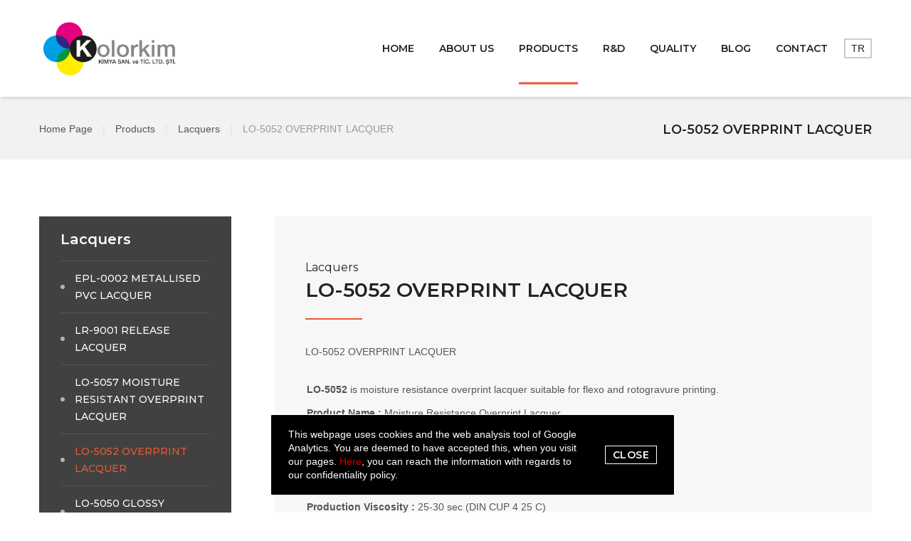

--- FILE ---
content_type: text/html; charset=UTF-8
request_url: https://www.kolorkim.com.tr/en/products/lacquers/lo-5052-overprint-lacquer/
body_size: 6372
content:
 <!DOCTYPE html>
<!--[if IE 8 ]><html class="ie" xmlns="http://www.w3.org/1999/xhtml" xml:lang="en-EN" lang="en-EN"> <![endif]-->
<!--[if (gte IE 9)|!(IE)]><!-->
<html xmlns="http://www.w3.org/1999/xhtml" xml:lang="en-EN" lang="en-EN">
<!--<![endif]-->

<head>
    <!-- Basic Page Needs -->
    <meta charset="utf-8">
    <!--[if IE]><meta http-equiv='X-UA-Compatible' content='IE=edge,chrome=1'><![endif]-->
    <title>LO-5052   OVERPRINT LACQUER | Kolorkim Kimya - Flexo, Rotogravure Printing Inks and Lacquers</title>
    <meta name="description" content="LO-5052   OVERPRINT LACQUER" />
    <meta name="keywords" content="LO-5052   OVERPRINT LACQUER,flexo ink, flexo printing inks, rotogravure printing inks, special printing ink, ink production" />
    <meta name="author" content="Netport Global A.Ş.">
    <meta name="revisit-after" content="2 days">
    <meta name="audience" content="all">
    <meta name="allow-search" content="yes">
    <meta name="distribution" content="local" />
    <base href="https://www.kolorkim.com.tr/">
    <!-- Mobile Specific Metas -->
    <meta name="viewport" content="width=device-width, initial-scale=1, maximum-scale=1">
        <link rel="canonical" href="https://www.kolorkim.com.tr/en/products/lacquers/lo-5052-overprint-lacquer/" />
        <!-- Theme Style -->
    <link rel="stylesheet" type="text/css" href="/_assets/css/style.css">
    <!-- Colors -->
    <link rel="stylesheet" type="text/css" href="/_assets/css/colors/color1.css" id="colors">
    <link rel="stylesheet" type="text/css" href="/_assets/css/custom.css" id="colors">
    <!-- Favicon and Touch Icons  -->
    <link rel="apple-touch-icon" sizes="57x57" href="/_assets/img/favicon/apple-icon-57x57.png">
    <link rel="apple-touch-icon" sizes="60x60" href="/_assets/img/favicon/apple-icon-60x60.png">
    <link rel="apple-touch-icon" sizes="72x72" href="/_assets/img/favicon/apple-icon-72x72.png">
    <link rel="apple-touch-icon" sizes="76x76" href="/_assets/img/favicon/apple-icon-76x76.png">
    <link rel="apple-touch-icon" sizes="114x114" href="/_assets/img/favicon/apple-icon-114x114.png">
    <link rel="apple-touch-icon" sizes="120x120" href="/_assets/img/favicon/apple-icon-120x120.png">
    <link rel="apple-touch-icon" sizes="144x144" href="/_assets/img/favicon/apple-icon-144x144.png">
    <link rel="apple-touch-icon" sizes="152x152" href="/_assets/img/favicon/apple-icon-152x152.png">
    <link rel="apple-touch-icon" sizes="180x180" href="/_assets/img/favicon/apple-icon-180x180.png">
    <link rel="icon" type="image/png" sizes="192x192" href="/_assets/img/favicon/android-icon-192x192.png">
    <link rel="icon" type="image/png" sizes="32x32" href="/_assets/img/favicon/favicon-32x32.png">
    <link rel="icon" type="image/png" sizes="96x96" href="/_assets/img/favicon/favicon-96x96.png">
    <link rel="icon" type="image/png" sizes="16x16" href="/_assets/img/favicon/favicon-16x16.png">
    <link rel="manifest" href="/_assets/img/favicon/manifest.json">
    <meta name="msapplication-TileColor" content="#ffffff">
    <meta name="msapplication-TileImage" content="/_assets/img/favicon/ms-icon-144x144.png">
    <meta name="theme-color" content="#ffffff">

    <script src="https://www.google.com/recaptcha/api.js" async defer></script>

    <!--[if lt IE 9]>
    <script src="/_assets/javascript/html5shiv.js"></script>
    <script src="/_assets/javascript/respond.min.js"></script>
    <![endif]-->

</head>    <!-- hader sidebar -->

    <body class="header-fixed page sidebar-left header-style-2 topbar-style-2 menu-has-search">
        

                        <div id="wrapper" class="animsition">
                            <div id="page" class="clearfix">
                                <!-- Header Wrap -->
                                <div id="site-header-wrap">
                                    <!-- Header -->
                                    <header id="site-header">
                                        <div id="site-header-inner" class="container">
                                            <div class="wrap-inner clearfix">
                                                <div id="site-logo" class="clearfix">
                                                    <div id="site-log-inner">
                                                        <a href="/en/" rel="home" class="main-logo">
                                                            <img src="/_assets/img/logo-small.png" alt="Kolorkim Logo" width="186" height="39" data-retina="/_assets/img/logo-small@2x.png" data-width="186" data-height="39">
                                                        </a>
                                                    </div>
                                                </div><!-- /#site-logo -->

                                                <div class="mobile-button">
                                                    <span></span>
                                                </div><!-- /.mobile-button -->

                                                <nav id="main-nav" class="main-nav">
                                                    <ul id="menu-primary-menu" class="menu">
                                                        <li class="menu-item menu-item-has-children ">
                                                            <a href="/en/">HOME</a>

                                                        </li>
                                                        <li class="menu-item menu-item-has-children ">
                                                            <a href="/en/about-us/">ABOUT US</a>
                                                        </li>
                                                        <li class="menu-item menu-item-has-children  current-menu-item ">
                                                            <a href="/en/products/">PRODUCTS</a>
                                                            <ul class="sub-menu">
                                                                <li class="menu-item"><a href="/en/products/flexo-inks/">Flexo Inks</a></li>
                                                                <li class="menu-item"><a href="/en/products/rotogravure-inks/">Rotogravure Inks</a></li>
                                                                <li class="menu-item"><a href="/en/products/lacquers/">Lacquers</a></li>
                                                                <li class="menu-item"><a href="/en/products/additives/">Additives</a></li>
                                                            </ul>
                                                        </li>
                                                        <li class="menu-item menu-item-has-children ">
                                                            <a href="/en/r-d/">R&D</a>
                                                        </li>
                                                        <li class="menu-item menu-item-has-children ">
                                                            <a href="/en/quality/">QUALITY</a>
                                                            <ul class="sub-menu">
                                                                <li class="menu-item"><a href="/en/quality/customer-satisfaction/">Customer Satisfaction</a></li>
                                                                <li class="menu-item"><a href="/en/quality/quality-certificates/">Quality Certificates</a></li>
                                                                <li class="menu-item"><a href="/en/quality/our-quality-policy/">Our Quality Policy</a></li>
                                                                <li class="menu-item"><a href="/en/quality/ohs-policy/">Our OHS Policy</a></li>
                                                                <li class="menu-item"><a href="/en/quality/our-environmental-policy/">Our Environmental Policy</a></li>
                                                            </ul>
                                                        </li>
                                                        <li class="menu-item menu-item-has-children ">
                                                            <a href="/en/blog/">BLOG</a>

                                                        </li>
                                                        <li class="menu-item menu-item-has-children ">
                                                            <a href="/en/contact/">CONTACT</a>

                                                        </li>
                                                        <li class="menu-item menu-item-has-children menuDilLink">
                                                            <a href="/tr/"><span>TR</span> </a>
                                                        </li>
                                                    </ul>
                                                </nav><!-- /#main-nav -->

                                                <div id="header-search">
                                                    <a href="/tr/">
                                                        <span>TR</span>
                                                    </a>
                                                </div><!-- /#header-search -->
                                            </div><!-- /.wrap-inner -->
                                        </div><!-- /#site-header-inner -->
                                    </header><!-- /#site-header -->
                                </div><!-- #site-header-wrap --><!-- Featured Title -->
<div id="featured-title" class="featured-title clearfix">
    <div id="featured-title-inner" class="container clearfix">
        <div class="featured-title-inner-wrap">
            <div id="breadcrumbs">
                <div class="breadcrumbs-inner">
                    <div class="breadcrumb-trail">
                        <a href="/en/" class="trail-begin">Home Page</a>
                        <span class="sep">|</span>
                        <a href="/en/products/" class="trail-begin">Products</a>
                        <span class="sep">|</span>
                         <a href="/en/products/lacquers/" class="trail-begin">Lacquers</a>
                         <span class="sep">|</span>
                        <span class="trail-end">LO-5052   OVERPRINT LACQUER</span>
                    </div>
                </div>
            </div>
            <div class="featured-title-heading-wrap">
                <h1 class="feautured-title-heading">
                    LO-5052   OVERPRINT LACQUER
                </h1>
            </div>
        </div><!-- /.featured-title-inner-wrap -->
    </div><!-- /#featured-title-inner -->
</div>
<!-- End Featured Title -->
<!-- Main Content -->
<div id="main-content" class="site-main clearfix">
    <div id="content-wrap" class="container">
        <div id="site-content" class="site-content clearfix">
            <div id="inner-content" class="inner-content-wrap">
                <div class="themesflat-spacer clearfix" data-desktop="80" data-mobile="60" data-smobile="60"></div>
                <div class="themesflat-row equalize sm-equalize-auto clearfix">
                    <div class=" bg-f7f">
                        <div class="themesflat-spacer clearfix" data-desktop="60" data-mobile="60" data-smobile="60">
                        </div>
                        <div class="themesflat-content-box clearfix" data-margin="0 10px 0 43px"
                            data-mobilemargin="0 15px 0 15px">
                            <div class="themesflat-headings style-2 clearfix">
                                <div class="sup-heading">Lacquers</div>
                                <h2 class="heading font-size-28 line-height-39"> LO-5052   OVERPRINT LACQUER</h2>
                                <div class="sep has-width w80 accent-bg margin-top-20 clearfix"></div>
                                <p class="sub-heading margin-top-33 line-height-24 desch2">LO-5052   OVERPRINT LACQUER</p>
                            </div>
                        </div>
                        <div class="themesflat-spacer clearfix" data-desktop="56" data-mobile="56" data-smobile="56">
                        </div>
                    </div>
					<!-- Fotoğraf alanı burası!!!
                    <div class="span_1_of_6 half-background style-2" style="background-image: url('/_uploads/2019071908573215.jpg');}">
                    </div> 
					-->
                </div><!-- /.themesflat-row -->

                <div class="themesflat-spacer clearfix " data-desktop="37" data-mobile="35" data-smobile="35"></div>
                      <div class="themesflat-spacer clearfix" data-desktop="37" data-mobile="35" data-smobile="35">
                      </div>
                      <div class="flat-content-wrap style-2 clearfix altmenu">
                          <div class="inner">
                              <div class="inner alttext">
                                  <div class="themesflat-spacer clearfix" data-desktop="10" data-mobile="10" data-smobile="10"></div>
                                    <p><strong>LO-5052</strong> is moisture resistance overprint lacquer suitable for flexo and rotogravure printing.</p>
<p><strong>Product Name :</strong> Moisture Resistance Overprint Lacquer</p>
<p><strong>Product Code :</strong> LO-5052</p>
<p><strong>Solid content :</strong> 25+/-2&nbsp;</p>
<p><strong>Printing Type :</strong> Rotogravure and flexo</p>
<p><strong>Production Viscosity :</strong> 25-30 sec (DIN CUP 4 25 C)</p>
<p><strong>Printing Viscosity : Rotogravure :</strong>16-18 sec (DIN CUP 4 25 C)</p>
<p>&nbsp; &nbsp; &nbsp;<strong> Flexo:</strong> 21-25 sec (DIN CUP 4 25 C)</p>
<p><strong>Thinner:&nbsp; Rotogravure&nbsp; :</strong> 50% Ethyl Acetate 50% Ethyl Alcohol</p>
<p>&nbsp; &nbsp; &nbsp;&nbsp;<strong> Flexo :</strong> 20% Ethyl Acetate&nbsp; 80% Ethyl Acetate</p>
<p><strong>Application Amount :</strong> 1-2 gr/m2</p>
<p><strong>Usage Area :</strong> It is specially designed to be used in flat printing jobs requiring high moisture resistance. It also provides friction resistance and gloss to the printed surface.</p>
<p>&nbsp;</p>
<p><strong>&nbsp;Shelf Life :&nbsp;</strong> LO-5052 Moisture Resistant Top Coat is kept in airtight original packages for 1 year.</p>
<p><strong>Note :</strong> The above information is based on our laboratory test results. Differences in application conditions may change the data. In this case, please contact our technical department.</p>
<p>&nbsp;</p>
								<div class="themesflat-spacer clearfix" data-desktop="10" data-mobile="10"
                                  data-smobile="35"></div>
                              <div class="themesflat-content-box clearfix item " data-margin="0 0 0 0px"
                                  data-mobilemargin="0 0 0 0">
                                  <div class="inner pd35 bg-ffc">
                                      <h5 class="title text-white line-height-24 padding-left-7">LO-5052   OVERPRINT LACQUER <br> Click the link below to download the PDF file.</h5>
                                      <div class="themesflat-spacer clearfix" data-desktop="16" data-mobile="16"
                                          data-smobile="16"></div>
                                      <div class="button-wrap has-icon icon-right size-14 " id="dwbutton">
                                          <a href="/_uploads/2019111210390288.pdf"
                                              class="themesflat-button bg-white color-333 w100 font-weight-400 no-letter-spacing pd26" target="_blank"><span>DOWNLOAD FILE <span class="icon"><i
                                                          class="fa fa-file-pdf-o"></i></span></span></a>
                                      </div><!-- /.button-wrap -->
                                  </div>
                              </div>
                              </div>
                          </div><!-- /.item -->
                          
                          
                      </div>

                <div class="themesflat-spacer clearfix" data-desktop="80" data-mobile="60" data-smobile="60"></div>
            </div><!-- /#inner-content -->
        </div><!-- /#site-content -->

        <div id="sidebar">
            <div class="themesflat-spacer clearfix" data-desktop="80" data-mobile="0" data-smobile="0"></div>
            <div id="inner-sidebar" class="inner-content-wrap">
                <div class="widget widget_list">
                    <div class="inner">
                        <ul class="list-wrap">
                            <h4 style="color:#fff;">Lacquers</h4>
                                                        <li class="list-item ">
                                                                <a href="/en/products/lacquers/epl-0002-metallised-pvc-lacquer"><span
                                        class="text">EPL-0002  METALLISED PVC LACQUER</span></a>
                                                            </li>
                                                        <li class="list-item ">
                                                                <a href="/en/products/lacquers/lr-9001-release-lacquer"><span
                                        class="text">LR-9001 RELEASE LACQUER</span></a>
                                                            </li>
                                                        <li class="list-item ">
                                                                <a href="/en/products/lacquers/lo-5057-moisture-resistant-overprint-lacquer"><span
                                        class="text">LO-5057 MOISTURE RESISTANT OVERPRINT LACQUER</span></a>
                                                            </li>
                                                        <li class="list-item ">
                                                                <a class="active" href="/en/products/lacquers/lo-5052-overprint-lacquer"><span
                                        class="text">LO-5052   OVERPRINT LACQUER</span></a>
                                                            </li>
                                                        <li class="list-item ">
                                                                <a href="/en/products/lacquers/lo-5050-glossy-overprint-lacquer"><span
                                        class="text">LO-5050 GLOSSY OVERPRINT LACQUER</span></a>
                                                            </li>
                                                        <li class="list-item ">
                                                                <a href="/en/products/lacquers/lh-9030-al-foil-pvc-al-foil-ps-heat-seal-lacquer"><span
                                        class="text">LH-9030 AL FOIL  PVC-AL FOIL PS  HEAT SEAL LACQUER</span></a>
                                                            </li>
                                                        <li class="list-item ">
                                                                <a href="/en/products/lacquers/lh-9027-pvc-pvc-pvc-ps-heat-seal-lacquer"><span
                                        class="text">LH-9027 PVC PVC -PVC PS HEAT SEAL LACQUER</span></a>
                                                            </li>
                                                        <li class="list-item ">
                                                                <a href="/en/products/lacquers/epl-0007-al-foil-primer-lacquer"><span
                                        class="text">EPL-0007 AL.FOIL PRIMER LACQUER</span></a>
                                                            </li>
                                                        <li class="list-item ">
                                                                <a href="/en/products/lacquers/epl-0004-al-foil-metallized-opp-primer-lacquer"><span
                                        class="text">EPL-0004 AL FOIL& METALLIZED OPP PRIMER LACQUER</span></a>
                                                            </li>
                                                        <li class="list-item ">
                                                                <a href="/en/products/lacquers/efm-8611-matt-overprint-lacquer"><span
                                        class="text">EFM-8611 MATT OVERPRINT LACQUER</span></a>
                                                            </li>
                                                        <li class="list-item ">
                                                                <a href="/en/products/lacquers/eol-00013-matt-overprint-lacquer-with-high-heat-resrtance"><span
                                        class="text">EOL-00013 MATT OVERPRINT LACQUER WITH HIGH HEAT RESRTANCE</span></a>
                                                            </li>
                                                        <li class="list-item ">
                                                                <a href="/en/products/lacquers/eol-0010-overprint-lacquer-high-cof-value"><span
                                        class="text">EOL-0010  OVERPRINT LACQUER HIGH COF VALUE</span></a>
                                                            </li>
                                                        <li class="list-item ">
                                                                <a href="/en/products/lacquers/eol-0009-overprint-lacquer-high-cof-value"><span
                                        class="text">EOL-0009  OVERPRINT LACQUER  HIGH COF VALUE</span></a>
                                                            </li>
                                                        <li class="list-item ">
                                                                <a href="/en/products/lacquers/eol-0008-water-label-overprint-lacquer"><span
                                        class="text">EOL-0008  WATER LABEL OVERPRINT LACQUER</span></a>
                                                            </li>
                                                        <li class="list-item ">
                                                                <a href="/en/products/lacquers/eol-0006-heat-resistance-overprint-lacquer"><span
                                        class="text">EOL-0006 HEAT RESISTANCE OVERPRINT LACQUER</span></a>
                                                            </li>
                                                        <li class="list-item ">
                                                                <a href="/en/products/lacquers/eol-00001-overprint-lacquer"><span
                                        class="text">EOL-00001 OVERPRINT LACQUER</span></a>
                                                            </li>
                                                        <li class="list-item ">
                                                                <a href="/en/products/lacquers/eol-00001-matt-overprint-lacquer"><span
                                        class="text">EOL-00001 MATT OVERPRINT LACQUER</span></a>
                                                            </li>
                            
                        </ul>
                    </div>
                </div><!-- /.widget_list -->

                 <div class="widget widget_help align-center has-shadow no-sep has-border border-solid">
    <div class="inner">
        <h2 class="widget-title margin-bottom-14"><span>CONTACT US</span></h2>
        <p class="text line-height-26 margin-bottom-23">
           Contact us for customized colours and printing inks.
        </p>
        <div class="elm-button">
            <a href="/en/contact/" class="themesflat-button bg-accent pd30">
                <span> Contact <span class="icon"><i class="fa fa-phone"></i></span>
                </span>
            </a>
        </div>
    </div>
</div>

<div class="themesflat-spacer clearfix" data-desktop="60" data-mobile="60" data-smobile="60"></div>

            </div>
            <div class="themesflat-spacer clearfix" data-desktop="0" data-mobile="60" data-smobile="60"></div>
        </div><!-- /#sidebar -->
    </div><!-- /#content-wrap -->
</div><!-- /#main-content -->
<div style="display:none;text-align:center;">
    <div id="captchaUndefined" class="infoBox" style="text-align:center;">
        <img src="/_assets/img/default/warning.png" alt="warning ikon" /><br />
        Perform safety test.
    </div>
    <div id="captchaIncorrect" class="infoBox" style="text-align:center;">
        <img src="/_assets/img/default/error.png" alt="error ikon" /><br />
        Safety test failed.
    </div>
    <div id="warningLimitMail" class="infoBox" style="text-align:center;">
        <img src="/_assets/img/default/warning.png" alt="warning ikon" /><br />
        You can send 5 messages in one hour! Your hourly message sending limit is over.
    </div>
    <div id="sucessSendMessage" class="infoBox" style="text-align:center;">
        <img src="/_assets/img/default/success.png" alt="success ikon" /><br />
        Your message is successfully sent. Our authorized officers shall contact you as soon as possible.
    </div>
    <div id="error" class="infoBox" style="text-align:center;">
        <img src="/_assets/img/default/error.png" alt="error ikon" /><br />
        A failure occured
    </div>
    <div id="sucessAddNewsletter" class="infoBox" style="text-align:center;">
        <img src="/_assets/img/default/success.png" alt="success ikon" /><br />
        Your record has been successfully sent.
    </div>
</div>

<!-- Footer -->
<footer id="footer" class="clearfix">
    <div id="footer-widgets" class="container">
        <div class="themesflat-row gutter-30">
            <div class="col span_1_of_3">
                <div class="widget widget_text">
                    <div class="textwidget">
                        <p>
                            <img class="footerLogo1" src="/_assets/img/logo-footer.png" alt="Image" width="170" height="34">
                            <img src="/_assets/img/eurokim-logo.jpg" style="margin-left:15px;">
                        </p>

                        <p class="margin-bottom-15">
                            Recognizing the needs of the flexible packaging industy in 2001, we began and still continue the production of solvent based printing inks, heat seal lacquers for aluminium foil, overprint lacquers and primers, primers for metallized and pearlized films, and release lacquers for flexographic and rotogravure printing systems.
                            <br>

                        </p>
                        <a class="bilgiLink" href="/en/information/privacy-policy/">Privacy Policy</a> |
                        <a class="bilgiLink" href="/en/information/protection-of-personal-data/">Protection of Personal Data</a>

                    </div>
                </div><!-- /.widget_text -->
                <div class="themesflat-spacer clearfix" data-desktop="0" data-mobile="30" data-smobile="35"></div>
            </div><!-- /.col -->

            <div class="col span_1_of_4">
                <div class="themesflat-spacer clearfix" data-desktop="0" data-mobile="30" data-smobile="35"></div>

                <div class="widget widget_lastest">
                    <h2 class="widget-title"><span>PRODUCTS</span></h2>
                    <ul class="lastest-posts data-effect clearfix">

                        <li class="clearfix">
                            <h3><a href="/en/products/flexo-inks/">Flekso Inks</a></h3>
                        </li>

                        <li class="clearfix">
                            <h3><a href="/en/products/rotogravure-inks/">Rotogravure Inks</a>
                            </h3>
                        </li>

                        <li class="clearfix">
                            <h3><a href="/en/products/lacquers/">Lacquers</a>
                            </h3>
                        </li>
                        <li class="clearfix">
                            <h3><a href="/en/products/additives/">Additives</a>
                            </h3>
                        </li>

                    </ul>
                </div><!-- /.widget_lastest -->
            </div><!-- /.col -->

            <div class="col span_20">
                <div class="widget widget_text">
                    <div class="textwidget">

                        <h2 class="widget-title margin-bottom-30 "><span>Factory</span></h2>
                        <ul>
                            <li>
                                <div class="inner">
                                    <span class="fa fa-map-marker"></span>
                                    <span class="text">10302 Sokak No:13 Kaklıç Mahallesi 35620 Çiğli / İZMİR</span>
                                </div>
                            </li>

                            <li>
                                <div class="inner">
                                    <span class="fa fa-phone"></span>
                                    <span class="text">T : <a href="tel:+90(232) 376 82 30">+90(232) 376 82 30</a></span>
                                </div>
                            </li>
                            <li>
                                <div class="inner">
                                    <span class="fa fa-fax"></span>
                                    <span class="text">F : <a href="tel:+90(232) 328 21 54">+90(232) 328 21 54</a></span>
                                </div>
                            </li>

                            <li class="margin-top-7">
                                <div class="inner">
                                    <span class=" font-size-14 fa fa-envelope"></span>
                                    <span class="text"><a href="mailto:info@kolorkim.com.tr">info@kolorkim.com.tr</a> </span>
                                </div>
                            </li>
                        </ul>


                    </div>
                </div><!-- /.widget_text -->
                <div class="themesflat-spacer clearfix" data-desktop="0" data-mobile="30" data-smobile="35"></div>
            </div><!-- /.col -->


            <div class="col span_20">
                <div class="widget widget_text">
                    <div class="textwidget">



                        <h2 class="widget-title margin-bottom-30 "><span>İstanbul Branch</span></h2>
                        <ul>
                            <li>
                                <div class="inner">
                                    <span class="fa fa-map-marker"></span>
                                    <span class="text">İkitelli OSB İsteks San Sit. D1 Blk. No:11 İkitelli/İSTANBUL</span>
                                </div>
                            </li>

                            <li>
                                <div class="inner">
                                    <span class="fa fa-phone"></span>
                                    <span class="text">T : <a href="tel:+90(212) 659 77 72">+90(212) 659 77 72</a> </span>
                                </div>
                            </li>
                            <li>
                                <div class="inner">
                                    <span class="fa fa-fax"></span>
                                    <span class="text">F : <a href="tel:+90(212) 659 34 52">+90(212) 659 34 52</a> </span>
                                </div>
                            </li>

                            <li class="margin-top-7">
                                <div class="inner">
                                    <span class=" font-size-14 fa fa-envelope"></span>
                                    <span class="text"><a href="mailto:info@kolorkim.com.tr">info@kolorkim.com.tr</a> </span>
                                </div>
                            </li>
                        </ul>


                    </div>
                </div><!-- /.widget_text -->
                <div class="themesflat-spacer clearfix" data-desktop="0" data-mobile="30" data-smobile="35"></div>
            </div><!-- /.col -->

        </div><!-- /.themesflat-row -->
    </div><!-- /#footer-widgets -->
</footer><!-- /#footer -->

<!-- Bottom -->
<div id="bottom" class="clearfix has-spacer">
    <div id="bottom-bar-inner" class="container">
        <div class="bottom-bar-inner-wrap">
            <div class="bottom-bar-content">
                <div id="copyright">© <span class="text">Kolorkim Kimya San. Tic. Ltd. Şti. <a href="https://www.netport.com.tr/" class="footerNtp" target="_blank" rel="external">Developed By Netport</a></span>
                </div>
            </div><!-- /.bottom-bar-content -->

            <div class="bottom-bar-menu">
                <ul class="bottom-nav">
                    <li class="menu-item">
                        <a href="/en/">HOME</a>
                    </li>
                    <li class="menu-item">
                        <a href="/en/about-us/">ABOUT US</a>
                    </li>
                    <li class="menu-item">
                        <a href="/en/products/">PRODUCTS</a>
                    </li>
                    <li class="menu-item">
                        <a href="/en/quality/">QUALTY</a>
                    </li>
                    <li class="menu-item ">
                        <a href="/en/blog/">BLOG</a>
                    </li>
                    <li class="menu-item">
                        <a href="/en/contact/">CONTACT</a>
                    </li>
                </ul>
            </div><!-- /.bottom-bar-menu -->
        </div><!-- /.bottom-bar-inner-wrap -->
    </div><!-- /#bottom-bar-inner -->
</div><!-- /#bottom -->

</div><!-- /#page -->
</div><!-- /#wrapper -->

<a id="scroll-top"></a>

<!-- Javascript -->
<script src="/_assets/js/jquery.min.js"></script>
<script src="/_assets/js/plugins.js"></script>
<script src="/_assets/js/tether.min.js"></script>
<script src="/_assets/js/bootstrap.min.js"></script>
<script src="/_assets/js/animsition.js"></script>
<script src="/_assets/js/owl.carousel.min.js"></script>
<script src="/_assets/js/countto.js"></script>
<script src="/_assets/js/equalize.min.js"></script>
<script src="/_assets/js/jquery.isotope.min.js"></script>
<script src="/_assets/js/owl.carousel2.thumbs.js"></script>

<script src="/_assets/js/jquery.cookie.js"></script>
<script src="/_assets/js/gmap3.min.js"></script>
<script src="https://maps.googleapis.com/maps/api/js?key=AIzaSyAIEU6OT3xqCksCetQeNLIPps6-AYrhq-s&region=GB"></script>
<script src="/_assets/js/shortcodes.js"></script>
<script src="/_assets/js/main.js"></script>

<!-- Revolution Slider -->
<script src="/_assets/includes/rev-slider/js/jquery.themepunch.tools.min.js"></script>
<script src="/_assets/includes/rev-slider/js/jquery.themepunch.revolution.min.js"></script>
<script src="/_assets/js/rev-slider.js"></script>
<!-- Load Extensions only on Local File Systems ! The following part can be removed on Server for On Demand Loading -->
<script src="/_assets/includes/rev-slider/js/extensions/revolution.extension.actions.min.js"></script>
<script src="/_assets/includes/rev-slider/js/extensions/revolution.extension.carousel.min.js"></script>
<script src="/_assets/includes/rev-slider/js/extensions/revolution.extension.kenburn.min.js"></script>
<script src="/_assets/includes/rev-slider/js/extensions/revolution.extension.layeranimation.min.js"></script>
<script src="/_assets/includes/rev-slider/js/extensions/revolution.extension.migration.min.js"></script>
<script src="/_assets/includes/rev-slider/js/extensions/revolution.extension.navigation.min.js"></script>
<script src="/_assets/includes/rev-slider/js/extensions/revolution.extension.parallax.min.js"></script>
<script src="/_assets/includes/rev-slider/js/extensions/revolution.extension.slideanims.min.js"></script>
<script src="/_assets/includes/rev-slider/js/extensions/revolution.extension.video.min.js"></script>
<script type="text/javascript" src="/_assets/js/forms.js"></script>

<!--=============== fancybox ===============-->
<link rel="stylesheet" href="/_assets/plugins/fancybox-2.1.5/source/jquery.fancybox.css" />
<script src="/_assets/plugins/fancybox-2.1.5/source/jquery.fancybox.js"></script>

<script type="text/javascript">
    //<![CDATA[
    $(document).ready(function() {
        $('.fancybox').fancybox({
            'padding': 0,
            'autoScale': true,
            'transitionIn': 'none',
            'transitionOut': 'none',
            'width': '100%',
            'height': 495,


            helpers: {
                media: {},
                buttons: {}
            }
        });
    });
    //]]>
</script>
<!-- Global site tag (gtag.js) - Google Analytics -->
<script async src="https://www.googletagmanager.com/gtag/js?id=UA-85205426-3"></script>
<script>
    window.dataLayer = window.dataLayer || [];

    function gtag() {
        dataLayer.push(arguments);
    }
    gtag('js', new Date());

    gtag('config', 'UA-85205426-3');
</script>



<!-- GDPR -->
<link href="/_assets/gdpr/snackbar.min.css" rel="stylesheet" type="text/css" />
<script type="text/javascript" src="/_assets/gdpr/jquery.cookie.js"></script>
<script type="text/javascript" src="/_assets/gdpr/snackbar.min.js"></script>
<script type="text/javascript" src="/_assets/gdpr/trigger-en.js"></script>
</body>

</html>

--- FILE ---
content_type: text/css
request_url: https://www.kolorkim.com.tr/_assets/css/style.css
body_size: 11496
content:
/**
  * Name: Autora
  * Version: 1.0.1
  * Author: Themesflat
  * Author URI: http://www.themesflat.com
*/

@import url('https://fonts.googleapis.com/css?family=Montserrat:100,100i,200,200i,300,300i,400,400i,500,500i,600,600i,700,700i,800,800i,900,900i | Open+Sans:300,300i,400,400i,600,600i,700,700i,800,800i | Hind:300,400,500,600,700');

@import "bootstrap.css";
@import "animate.css";
@import "animsition.css";
@import "woocommerce.css";
@import "owl.carousel.css";
@import "font-awesome.css";
@import "ionicons.css";
@import "font-etline.css";
@import "autora-icons.css";
@import "shortcodes.css";

/* For Revolution Slider */
@import "../includes/rev-slider/css/settings.css";
@import "../includes/rev-slider/css/layers.css";
@import "../includes/rev-slider/css/navigation.css";

/**
  *	Reset Browsers
  * General
  * Elements
  * Forms
  * Typography
  * Extra classes
  * Layouts
  * Column
  * Effect
  * Rev Slider
  * Top Bar
  * Header
  * Featured Title
  * Blog Post
  * Widgets
  * Pagination
  * Footer
  * Bottom
  * Scroll Top
  * Switcher
  * Boxed
  * Media Queries
*/

/* Reset Browsers
-------------------------------------------------------------- */
html,body,div,span,applet,object,iframe,h1,h2,h3,h4,h5,h6,p,blockquote,pre,a,abbr,acronym,address,big,cite,code,del,dfn,em,img,ins,kbd,q,s,samp,small,strike,strong,sub,sup,tt,var,b,u,i,center,dl,dt,dd,ol,ul,li,fieldset,form,label,legend,table,caption,tbody,tfoot,thead,tr,th,td,article,aside,canvas,details,embed,figure,figcaption,footer,header,hgroup,menu,nav,output,ruby,section,summary,time,mark,audio,video{margin:0;padding:0;border:0;outline:0;font-size:100%;font:inherit;vertical-align:baseline;font-family:inherit;font-size:100%;font-style:inherit;font-weight:inherit;}article,aside,details,figcaption,figure,footer,header,hgroup,menu,nav,section{display:block}html{font-size:62.5%;overflow-y:scroll;-webkit-text-size-adjust:100%;-ms-text-size-adjust:100%;}*,*:before,*:after{-webkit-box-sizing:border-box;-moz-box-sizing:border-box;box-sizing:border-box;}body{background:#fff;line-height:1;}article,aside,details,figcaption,figure,footer,header,main,nav,section{display:block}ol,ul{list-style:none}table{border-collapse:collapse;border-spacing:0;}caption,th,td{font-weight:normal;text-align:left;}blockquote:before,blockquote:after,q:before,q:after{content:'';content:none;}blockquote,q{quotes:none}a:focus{outline:none}a:hover,a:active{outline:0}a img{border:0}img{max-width:100%;height:auto;}select{max-width:100%}

/* General
-------------------------------------------------------------- */
body,
button,
input,
select,
textarea { font-family: 'Open Sans', sans-serif; font-weight: 400; color: #555555; font-size: 14px; line-height: 24px; background-color: #fff; -webkit-font-smoothing: antialiased; -moz-osx-font-smoothing: grayscale; text-rendering: optimizeLegibility; overflow-x: hidden; overflow-y: auto; }
img { height: auto; max-width: 100%; vertical-align: middle; -ms-interpolation-mode: bicubic }
p { margin: 0 0 20px; }
strong,
b,
cite { font-weight: bold; }
dfn,
cite,
em,
i,
blockquote { font-style: italic; }
blockquote { position: relative; background-color: transparent;  margin: 0px; padding: 0 0 0 32px; }
blockquote > p:last-child { margin-bottom: 0; }
blockquote cite { position: absolute; right: 0; bottom: 0; }
blockquote em,
blockquote i { font-style: normal; }
abbr,
acronym { border-bottom: 1px dotted #e0e0e0; cursor: help; }
mark,
ins { text-decoration: none; }
sup,
sub { font-size: 75%; height: 0; line-height: 0; position: relative; vertical-align: baseline; }
sup { top: -6px; }
sub { bottom: -3px; }
small { font-size: 75%; }
big { font-size: 125%; }
address { font-style: italic; margin: 0 0 20px; }
code,
kbd,
tt,
var,
samp,
pre { margin: 20px 0; padding: 4px 12px; background: #f5f5f5; border: 1px solid #e0e0e0; overflow-x: auto;  -webkit-hyphens: none; -moz-hyphens: none; hyphens: none; border-radius: 0; height: auto; }

/* Elements
-------------------------------------------------------------- */
html { -webkit-box-sizing: border-box; -moz-box-sizing: border-box; box-sizing: border-box; }
*,
*:before,
*:after { -webkit-box-sizing: inherit; -moz-box-sizing: inherit; box-sizing: inherit; }
hr { background-color: #e0e0e0; border: 0; height: 1px; margin-bottom: 20px; }

/* List */
ul,
ol { padding: 0; margin: 0 0 20px 20px; }
ul { list-style: disc; }
ol { list-style: decimal; }
li > ul,
li > ol { margin-bottom: 0; }
li { list-style: none;}
ul li,
ol li { padding: 0.1em 0; }
dl,
dd { margin: 0 0 20px; }
dt { font-weight: bold; }
del, .disable { text-decoration: line-through; filter: alpha(opacity=50); opacity: 0.5;}

/* Table */
table,
th,
td { border: 1px solid #e0e0e0; }
table { border-collapse: separate; border-spacing: 0; border-width: 1px 0 0 1px; margin: 0 0 30px; table-layout: fixed; width: 100%; }
caption, th, td { font-weight: normal; text-align: left; }
th { border-width: 0 1px 1px 0; font-weight: bold; }
td { border-width: 0 1px 1px 0; }
th,
td { padding: 8px 12px; }
a:hover { text-decoration: none; }

/* Media */
embed,
iframe,
object,
video { margin-bottom: 20px; max-width: 100%; vertical-align: middle; }
p > embed,
p > iframe,
p > object,
p > video { margin-bottom: 0; }

/* Accessibility - Text meant only for screen readers */
.screen-reader-text { clip: rect(1px, 1px, 1px, 1px); position: absolute !important; height: 1px; width: 1px; overflow: hidden; }
.screen-reader-text:focus { background-color: #f1f1f1; border-radius: 3px; box-shadow: 0 0 2px 2px rgba(0, 0, 0, 0.6); clip: auto !important; color: #21759b; display: block; height: auto; left: 5px; line-height: normal; padding: 15px 23px 14px; text-decoration: none; top: 5px; width: auto; z-index: 100000; }

/* Forms
-------------------------------------------------------------- */
/* Fixes */
button,
input { line-height: normal; }
button, input, select, textarea { font-size: 100%; line-height: inherit; margin: 0; vertical-align: baseline; }
input,
textarea { font-size: 1em; max-width: 100%; background-image: -webkit-linear-gradient(rgba(255, 255, 255, 0), rgba(255, 255, 255, 0)); /* Removing the inner shadow on iOS inputs */ }
textarea { overflow: auto; /* Removes default vertical scrollbar in IE6/7/8/9 */ vertical-align: top; /* Improves readability and alignment in all browsers */ }
input[type="checkbox"] { display: inline; }
button,
input[type="button"],
input[type="reset"],
input[type="submit"] { line-height: 1; cursor: pointer; -webkit-appearance: button; border: 0; }
input[type="checkbox"],
input[type="radio"] { padding: 0; /* Addresses excess padding in IE8/9 */ }
input[type="search"] { -webkit-appearance: textfield; /* Addresses appearance set to searchfield in S5, Chrome */ }
input[type="search"]::-webkit-search-decoration { /* Corrects inner padding displayed oddly in S5, Chrome on OSX */ -webkit-appearance: none; }
button::-moz-focus-inner,
input::-moz-focus-inner { border: 0; padding: 0; }

/* Remove chrome yellow autofill */
input:-webkit-autofill { -webkit-box-shadow: 0 0 0px 1000px #f7f7f7 inset }

/* Reset search styling */
input[type="search"] { outline: 0 }
input[type="search"]::-webkit-search-decoration,
input[type="search"]::-webkit-search-cancel-button,
input[type="search"]::-webkit-search-results-button,
input[type="search"]::-webkit-search-results-decoration { display: none }

/* Input normal */
select,
textarea,
input[type="text"],
input[type="password"],
input[type="datetime"],
input[type="datetime-local"],
input[type="date"],
input[type="month"],
input[type="time"],
input[type="week"],
input[type="number"],
input[type="email"],
input[type="url"],
input[type="search"],
input[type="tel"],
input[type="color"] { color: #777; border: 1px solid #e7e7e7; padding: 13px 20px; letter-spacing: 0px; background-color: transparent; line-height: inherit; width: 100%; margin-bottom: 14px; height: auto; text-shadow: none; -webkit-box-shadow: none; -moz-box-shadow: none; box-shadow: none; -webkit-box-sizing: border-box; -moz-box-sizing: border-box; box-sizing: border-box; -webkit-transition: border ease .238s; -moz-transition: border ease .238s; transition: border ease .238s; }

/* Contact Form 7 */
.wpcf7-form select,
.wpcf7-form textarea,
.wpcf7-form input { margin-bottom: 0; }

/* Input focus */
textarea:focus,
input[type="text"]:focus,
input[type="password"]:focus,
input[type="datetime"]:focus,
input[type="datetime-local"]:focus,
input[type="date"]:focus,
input[type="month"]:focus,
input[type="time"]:focus,
input[type="week"]:focus,
input[type="number"]:focus,
input[type="email"]:focus,
input[type="url"]:focus,
input[type="search"]:focus,
input[type="tel"]:focus,
input[type="color"]:focus { border-color: #E95934; outline: 0; -webkit-box-shadow: none; -moz-box-shadow: none; box-shadow: none; }

/* Button */
button,
input[type="button"],
input[type="reset"],
input[type="submit"] {  letter-spacing: 0.5px;  font-weight: 600;  text-transform: uppercase; background-color: #E95934; color: #fff; padding: 16px 30px; display: inline-block; font-family: 'Montserrat', sans-serif; -webkit-appearance: none; -webkit-transition: all ease 0.3s; -moz-transition: all ease 0.3s; transition: all ease 0.3s; }

/* Button hover + focus */
button:hover,
input[type="button"]:hover,
input[type="reset"]:hover,
input[type="submit"]:hover,
button:focus,
input[type="button"]:focus,
input[type="reset"]:focus,
input[type="submit"]:focus { outline: 0; background-color: #222; }

/* Placeholder color */
::-webkit-input-placeholder { color: #999; }
:-moz-placeholder { color: #999; }
::-moz-placeholder { color: #999; opacity: 1; }/* Since FF19 lowers the opacity of the placeholder by default */ }
:-ms-input-placeholder { color: #999; }

/* Links */
a { color: #222; outline: 0; text-decoration: none; -webkit-transition: all 0.3s ease; -moz-transition: all 0.3s ease;  -ms-transition: all 0.3s ease;   -o-transition: all 0.3s ease;      transition: all 0.3s ease;}
a:hover,
a:focus,
a:active { outline: 0; color: #E95934; text-decoration: none }

/* Typography
-------------------------------------------------------------- */
h1,
h2,
h3,
h4,
h5,
h6 { font-family: 'Montserrat', sans-serif; color: #222; font-weight: 600; line-height: 1.5; margin: 0 0 15px; text-rendering: optimizeLegibility; }

h1 { font-size: 2.428em; } /* 34px */
h2 { font-size: 2em; } /* 30px */
h3 { font-size: 1.714em; } /* 24px */
h4 { font-size: 1.428em; } /* 20px */
h5 { font-size: 1.2em; } /* 18px */
h6 { font-size: 1.142em; } /* 16px */

h1 a,
h2 a,
h3 a,
h4 a,
h5 a,
h6 a { color: inherit }

/* Extra classes
-------------------------------------------------------------- */
.no-margin { margin: 0px !important; }
.no-border { border: 0px !important; }
.no-letter-spacing { letter-spacing: 0px !important;; }
.max-width-770 { max-width: 770px !important; }
.max-width-680 { max-width: 680px !important; }

.font-heading { font-family: 'Montserrat', sans-serif; }

.font-size-35 { font-size: 35px !important; }
.font-size-30 { font-size: 30px !important; }
.font-size-28 { font-size: 28px !important; }
.font-size-16 { font-size: 16px !important; }
.font-size-14 { font-size: 14px !important; }

.font-weight-700 { font-weight: 700 !important; }
.font-weight-600 { font-weight: 600 !important; }
.font-weight-400 { font-weight: 400 !important; }

.line-height-62 { line-height: 62px !important; }
.line-height-50 { line-height: 50px !important; }
.line-height-39 { line-height: 39px !important; }
.line-height-28 { line-height: 28px !important; }
.line-height-27 { line-height: 27px !important; }
.line-height-26 { line-height: 26px !important; }
.line-height-24 { line-height: 24px !important; }
.line-height-normal { line-height: normal !important; }

.letter-spacing-1-4 { letter-spacing: 1.4px !important; }
.letter-spacing-1-1 { letter-spacing: 1.1px !important; }
.letter-spacing-03 { letter-spacing: 0.3px !important; }
.letter-spacing-01 { letter-spacing: 0.1px !important; }
.letter-spacing-005 { letter-spacing: -0.05px !important; }

.text-accent { color: #E95934 !important;  }
.text-white { color: #fff !important; }
.text-808 { color: #808080 !important; }
.text-777 { color: #777 !important; }
.text-666 { color: #666 !important; }
.text-333 { color: #333 !important; }

.bg-light-grey { background-color: #f3f4f6 !important; }
.bg-white-column { background-color: #fff !important;}
.bg-light-snow { background-color: #fafafb; }
.bg-f7f { background-color: #f7f7f7 !important;}
.bg-ffc { background-color: #E95934 !important;}
.bg-row-1 { background: url('../img/page/bg-quote.jpg') center center no-repeat; background-size: cover; }
.bg-row-2 { background: url('../img/page/bg-iconbox.jpg') center center no-repeat; background-size: cover; }

.padding-top-45 { padding-top: 45px !important; }
.padding-top-17 { padding-top: 17px !important; }
.padding-top-16 { padding-top: 16px !important; }

.padding-left-13 { padding-left: 13px !important; }
.padding-left-7 { padding-left: 7px !important; }

.margin-top-55 { margin-top: 55px !important; }
.margin-top-51 { margin-top: 51px !important; }
.margin-top-40 { margin-top: 40px !important; }
.margin-top-33 { margin-top: 33px !important; }
.margin-top-30 { margin-top: 30px !important; }
.margin-top-28 { margin-top: 28px !important; }
.margin-top-27 { margin-top: 27px !important; }
.margin-top-22 { margin-top: 22px !important; }
.margin-top-20 { margin-top: 20px !important; }
.margin-top-18 { margin-top: 18px !important; }
.margin-top-14 { margin-top: 14px !important; }
.margin-top-13 { margin-top: 13px !important; }
.margin-top-11 { margin-top: 11px !important; }
.margin-top-7 { margin-top: 7px !important; }
.margin-top-3 { margin-top: 3px !important; }

.margin-bottom-43 { margin-bottom: 43px !important; }
.margin-bottom-31 { margin-bottom: 31px !important; }
.margin-bottom-30 { margin-bottom: 30px !important; }
.margin-bottom-23 { margin-bottom: 23px !important; }
.margin-bottom-15 { margin-bottom: 15px !important; }
.margin-bottom-14 { margin-bottom: 14px !important; }

.margin-right-18 { margin-right: 18px !important; }
.margin-right-10 { margin-right: 10px !important; }
.margin-right-12 { margin-right: 12px !important; }
.margin-right-8 { margin-right: 8px !important; }
.margin-right-6 { margin-right: 6px !important; }

.position-relative { position: relative; }

.right-38 { right: 38px !important; }
.maxwidth-99 { max-width: 99% !important; }

/* Layouts
-------------------------------------------------------------- */
#main-content { padding: 81px 0px; }
body.page #main-content { padding-top: 0; padding-bottom: 0; }

/* Inner Content */
#inner-content,
#inner-sidebar { position: relative; z-index: 1; }

/* Sidebar Right */
.sidebar-right #site-content { float: left; width: 71.9%; }
.sidebar-right.width-73 #site-content {width: 73.1%; }
.sidebar-right.width-71 #site-content {width: 71.8%; }
.sidebar-right #sidebar { float: right; width: 23.1%; }

/* Sidebar left */
.sidebar-left #site-content { float: right; width: 71.7%; }
.sidebar-left #sidebar { float: left; width: 23.1%; }


/* No Sidebar */
.no-sidebar #site-content { width: 100% !important; max-width: none !important; float: none !important; }

/* Column
-------------------------------------------------------------- */
.row.gutter-16 { margin-left: -8px; margin-right: -8px; }
.row.gutter-16 > [class*="col-"] { padding-left: 8px; padding-right: 8px; }

.themesflat-row.separator.light > [class*="col"]  { border-left: 1px solid rgba(255,255,255, 0.2); }
.themesflat-row.separator.light > [class*="col"]:first-child { border-left: 0px; }

.themesflat-row.gutter-15 { margin-left: -7.5px; margin-right: -7.5px; }
.themesflat-row.gutter-15 > [class*="col"] { padding-left: 7.5px; padding-right: 7.5px; }
.themesflat-row.gutter-30 { margin-left: -15px; margin-right: -15px; }
.themesflat-row.gutter-30 > [class*="col"] { padding-left: 15px; padding-right: 15px; }

.themesflat-row .span_40 { width: 40%; float: left; }
.themesflat-row .span_20 { width: 20%; float: left; }
.themesflat-row .span_1_of_3 { width: 33.333333%; float: left; }
.themesflat-row .span_1_of_4 { width: 25%; float: left; }
.themesflat-row .span_1_of_6 { width: 50%; float: left; }
.themesflat-row .span_1_of_12 { width: 100%; }

.themesflat-row.separator.drank > [class*="span_"]  { border-left: 1px solid #f2f2f2; }
.themesflat-row.separator.drank > [class*="span_"]:first-child { border-left: 0px; }

/* Effect
-------------------------------------------------------------- */
.data-effect .data-effect-item { position: relative; overflow: hidden; }
.overlay-effect { position: absolute; top: 0; left: 0; width: 100%; height: 100%; opacity: 0; visibility: hidden; -webkit-transform: translate3d(0,50%,0) matrix(1, 0, -0.1, 1, 0, 0); -moz-transform: translate3d(0,50%,0) matrix(1, 0, -0.1, 1, 0, 0); -ms-transform: translate3d(0,50%,0) matrix(1, 0, -0.1, 1, 0, 0); -o-transform: translate3d(0,50%,0) matrix(1, 0, -0.1, 1, 0, 0); transform: translate3d(0,50%,0) matrix(1, 0, -0.1, 1, 0, 0); -webkit-transition: all 0.3s ease; -moz-transition: all 0.3s ease; -ms-transition: all 0.3s ease; -o-transition: all 0.3s ease; transition: all 0.3s ease; }
.overlay-effect.bg-color-1 { background-color: rgba(0,0,0,0.2); }
.overlay-effect.bg-color-2 { background-color: rgba(0,0,0,0.3); }
.overlay-effect.bg-color-3 { background-color: rgba(0,0,0,0.7); }
.overlay-effect.bg-color-4 { background-color: rgba(0,0,0,0.6); }
.overlay-effect.bg-color-accent { background-color: rgba(0,0,0,0.4) }

.data-effect-item:hover .overlay-effect {-webkit-transform: translate3d(0,0,0) ; -moz-transform: translate3d(0,0,0) ; -ms-transform: translate3d(0,0,0) ; -o-transform: translate3d(0,0,0); transform: translate3d(0,0,0) ; opacity: 1; visibility: visible; }

.has-effect-icon { position: relative; }
.has-effect-icon .elm-link { position: absolute; top: 50%; left: 50%; transform: translate(-50%,-50%); opacity: 0; visibility: hidden; -webkit-transition: all 0.3s ease; -moz-transition: all 0.3s ease; -ms-transition: all 0.3s ease; -o-transition: all 0.3s ease; transition: all 0.3s ease; transform: scale(0.5);}
.has-effect-icon .elm-link span,
.has-effect-icon .elm-link a { display: block; text-align: center; }
.has-effect-icon .elm-link span:before,
.has-effect-icon .elm-link a:before { content: ""; font-family: "Ionicons"; -webkit-transition: all 0.3s ease; -moz-transition: all 0.3s ease; -ms-transition: all 0.3s ease; -o-transition: all 0.3s ease; transition: all 0.3s ease; }

.has-effect-icon.offset-v-43 .elm-link {  margin-top: -43px; }
.has-effect-icon.offset-v-19 .elm-link {  margin-top: -19px; }
.has-effect-icon.offset-v-25 .elm-link {  margin-top: -25px; }

.has-effect-icon.offset-h-49 .elm-link {  margin-left: -49px; }
.has-effect-icon.offset-h-46 .elm-link {  margin-left: -46px; }
.has-effect-icon.offset-h-24 .elm-link {  margin-left: -24px; }

/* Icon 1 */
.has-effect-icon .elm-link a.icon-1 { width: 50px; height: 50px; background-color: transparent;  border: 1px solid #fff; line-height: 50px; color: #fff; font-size: 28px;  }
.has-effect-icon .elm-link a.icon-1:before { content: "\f1fe"; }
.has-effect-icon .elm-link a.icon-1.icon-search:before { content: "\f4a4"; }

/* Icon 2 */
.has-effect-icon .elm-link a.icon-2 { font-size: 20px; color: #fff; margin-top: -10px; margin-left: -10px; }
.has-effect-icon .elm-link a.icon-2:before { content: "\f1fe"; }

/* Icon 3 */
.has-effect-icon .elm-link span.icon-3 { font-size: 20px; color: #fff; margin-top: -10px; margin-left: -10px;  }
.has-effect-icon .elm-link span.icon-3:before { content: "\f4a4" ; }

.has-effect-icon:hover .elm-link { opacity: 1; visibility: visible;  transform: scale(1); }
.has-effect-icon .elm-link a.icon-1:hover { border-color: #E95934; background-color: #E95934; }

.has-effect-icon .elm-link a.icon-2:hover,
.has-effect-icon .elm-link span.icon-3:hover { color: #E95934; }

/* Icon 4 */
.has-effect-icon.w40 .elm-link > a { width: 40px; height: 40px; line-height: 40px; font-size: 20px; vertical-align: top; }

/* Rev Slider
-------------------------------------------------------------- */
.custom .tp-bullet { background-color: #f2f2f2; border-radius: 50%; } 
.custom .tp-bullet:hover, .custom .tp-bullet.selected { background-color: #E95934; }   

.custom.tparrows { background-color: #e7e7e7; border-radius: 50%; }
.tp-leftarrow.tparrows { margin-left: 15px; }
.tp-rightarrow.tparrows { margin-right: 15px; }
.custom.tparrows:before { color: #bdbdbd; }
.custom.tparrows:hover { background-color: #E95934; }
.custom.tparrows:hover:before { color: #fff; }

/* Top Bar
-------------------------------------------------------------- */
#top-bar { position: relative; z-index: 1; }
#top-bar, #top-bar a { color: #999; }
#top-bar .top-bar-inner-wrap { display: table; width: 100%; padding: 12px 0px 13px 0px; }
#top-bar .top-bar-content { display: table-cell; width: 60%; text-align: left; vertical-align: middle; }
#top-bar .top-bar-socials { display: table-cell; width: 40%; text-align: right; vertical-align: middle; }

/* Top Bar Content */
#top-bar .top-bar-content .content { position: relative; display: inline-block; padding: 0px 17px 0px 21px ; margin: 0px 6px; }
#top-bar .top-bar-content .content:first-child { margin-left: 0px; }
#top-bar .top-bar-content .content:last-child { margin-right: 0px; }
#top-bar .top-bar-content .content:before { content: ""; position: absolute; font-family: "FontAwesome"; top: 0; left: 0; }
#top-bar .top-bar-content .content.address:before { content: "\f015"; }
#top-bar .top-bar-content .content.phone:before { content: "\f098"; }
#top-bar .top-bar-content .content.time:before { content: "\f017"; }
#top-bar .top-bar-content .content:after { content: ""; position: absolute; top: 50%; right: 0; width: 2px; height: 10px; background-color: #444; transform: translateY(-50%);  }
#top-bar .top-bar-content .content:last-child:after { width: 0px; height: 0px; background-color: transparent; }

/* Top Bar Socials*/
#top-bar .top-bar-socials .text { padding-right: 18px; }
#top-bar .top-bar-socials .icons a { display: inline-block; text-align: center; position: relative; padding: 0px 15.8px; }
#top-bar .top-bar-socials .icons a:before { content: ""; position: absolute; top: 50%; left: 0; width: 2px; height: 10px; background-color: #444; transform: translateY(-50%);  }
#top-bar .top-bar-socials .icons a:last-child { padding-right: 0px !important; }

#top-bar .top-bar-socials .icons a:hover { color: #E95934; }

/* Style 1 */
.topbar-style-1 #top-bar { background-color: #262626;  }

/* Style 2 */
.topbar-style-2 #top-bar { background-color: #e9e9e9;  }
.topbar-style-2 #top-bar .top-bar-socials .icons a:before,
.topbar-style-2 #top-bar .top-bar-content .content:after { background-color: #d5d4d4;  }
.topbar-style-2 #top-bar .top-bar-socials .icons a { padding: 0px 10.5px; }
.topbar-style-2 #top-bar .top-bar-socials .text { padding-right: 11px; }

/* Style 3 */
.topbar-style-3 #top-bar { background-color: rgba(0,0,0,0.2);  }
.topbar-style-3 #top-bar,
.topbar-style-3 #top-bar a { color: rgba(255,255,255,0.7); }
.topbar-style-3 #top-bar .top-bar-inner-wrap { border-bottom: 1px solid rgba(255,255,255,0.15); }
.topbar-style-3 #top-bar .top-bar-content .content { padding: 0px 12px 0px 22px; margin: 0 4px; }
.topbar-style-3 #top-bar .top-bar-content .content:first-child { margin-left: 0px; }
.topbar-style-3 #top-bar .top-bar-socials .icons a:before,
.topbar-style-3 #top-bar .top-bar-content .content:after { background-color: rgba(126,121,122,0.7); }
.topbar-style-3 #top-bar .top-bar-socials .icons a { padding: 0px 10.5px; }
.topbar-style-3 #top-bar .top-bar-socials .text { padding-right: 10px; font-size: 13px; }

/* Header
-------------------------------------------------------------- */
#site-header { position: relative; background-color: #fff; box-shadow: 1px 1px 5px 0px rgba(0, 0, 0, 0.2);  }
#site-header-inner { position: relative; }
#site-header .wrap-inner { padding-top: 28.5px; padding-bottom: 28.5px;  -webkit-transition: all 0.3s ease; -moz-transition: all 0.3s ease; -ms-transition: all 0.3s ease; -o-transition: all 0.3s ease; transition: all 0.3s ease; }

.menu-has-search #site-header #main-nav { right: 28px; }
.menu-has-search #site-header #header-search  { display: block; }

#site-header #header-search { position: absolute; right: 15px; top: 50%; z-index: 10; display: none; -webkit-transform: translateY(-50%);-ms-transform: translateY(-50%);-o-transform: translateY(-50%);transform: translateY(-50%);  }

/* Site Logo */
#site-logo { float: left; max-width: 100%; }

/* Main Nav */
#main-nav ul { margin: 0px; }
#main-nav ul li { position: relative;  list-style: none;}
#main-nav > ul > li { float: left; padding: 0px 17.5px; }
#main-nav > ul > li > a { display: block; font-size: 14px; font-weight: 600; color: #222; position: relative; line-height: 100px;  font-family: 'Montserrat', sans-serif; }

/* Sub Menu */
#main-nav .sub-menu { position: absolute; top: 100%; left: 0; width: 250px; padding: 15px 0px; background-color: #262626; z-index: 9999; opacity: 0; visibility: hidden; -webkit-transition: all 0.3s ease; -moz-transition: all 0.3s ease; -ms-transition: all 0.3s ease; -o-transition: all 0.3s ease; transition: all 0.3s ease; -webkit-transform: translateY(15px);-moz-transform: translateY(15px); -ms-transform: translateY(15px);
   -o-transform: translateY(15px); transform: translateY(15px);  }
#main-nav .right-sub-menu { left: auto; right: 0; }
#main-nav .sub-menu li a { font-family: 'Montserrat', sans-serif; display: block; font-size: 14px; color: #999;  padding: 5px 20px; font-weight: 600;  }

#main-nav li:hover .sub-menu { opacity: 1; visibility: visible; -webkit-transform: translateY(0);-moz-transform: translateY(0); -ms-transform: translateY(0);
   -o-transform: translateY(0); transform: translateY(0); }
#main-nav .sub-menu li a:hover, #main-nav .sub-menu li.current-item a { color: #E95934; }
      
/* Mobile Menu */
#main-nav-mobi { display: block; margin: 0 auto; width: 100%; position: absolute; top: 100%; left: 0; z-index: 9999; background-color: #f6f6f6;  }
#main-nav-mobi ul { display: block; list-style: none; margin: 0; padding: 0; }
#main-nav-mobi ul li { margin: 0; text-align: center; cursor: pointer; padding: 0; border-top: 1px solid #ebebeb; position: relative; }
#main-nav-mobi ul > li > a { color: #999; display: inline-block; font-size: 14px; text-transform: uppercase; line-height: 48px; font-weight: 600; }
#main-nav-mobi ul li:first-child { border-top: 0px; }
#main-nav-mobi ul > li.current-menu-item > a,
#main-nav-mobi ul > li > a:hover { color: #E95934; }

#main-nav-mobi .menu-item-has-children .arrow { cursor: pointer; display: inline-block; font-size: 20px; font-family: "FontAwesome"; line-height: 48px; position: absolute; right: 15px; text-align: center; top: 0; width: 48px; }
#main-nav-mobi .menu-item-has-children .arrow:before { content: "\f103"; color: #b1b1b1; }
#main-nav-mobi .menu-item-has-children .arrow.active:before { content: "\f102"; }
#main-nav-mobi ul ul li { background-color: #f2f2f2; border-color: #ebebeb; }

/* Search icon */
#site-header .header-search-icon { display: block; font-size: 14px; line-height: 100px; }

/* Search Form */
#site-header .header-search-form { position: absolute; right: 0px; top: 100%;  width: 270px; opacity: 0; visibility: hidden; }
#site-header .header-search-field { width: 300px;  margin: 0; padding-top: 13px; padding: 10px 50px 10px 20px; background-color: #fff; box-shadow: 1px 1px 5px 0px rgba(0, 0, 0, 0.2);  -webkit-box-shadow:0px 0px 7px 0px rgba(0, 0, 0, 0.15);  }
#site-header .header-search-submit { position: absolute; right: 0; top: 0; padding: 16px; }
#site-header .header-search-form.show { filter: alpha(opacity=100); opacity: 1; visibility: visible; }

/* Mobile Menu Button */
.mobile-button { display: none; position: absolute; width: 26px; height: 26px; float: right; top: 50%; right: 15px; background-color: transparent; cursor: pointer; -webkit-transition: all 0.3s ease; -moz-transition: all 0.3s ease; -ms-transition: all 0.3s ease; -o-transition: all 0.3s ease; transition: all 0.3s ease;  -webkit-transform: translateY(-50%);-ms-transform: translateY(-50%);-o-transform: translateY(-50%);transform: translateY(-50%); }
.mobile-button:before,
.mobile-button:after, 
.mobile-button span { background-color: #E95934; -webkit-transition: all ease 0.3s; -moz-transition: all ease 0.3s; transition: all ease 0.3s; }
.mobile-button:before,
.mobile-button:after { content: ''; position: absolute; top: 0; height: 3px; width: 100%; left: 0; top: 50%; -webkit-transform-origin: 50% 50%; -ms-transform-origin: 50% 50%; transform-origin: 50% 50%; }
.mobile-button span { position: absolute; width: 100%; height: 3px; left: 0; top: 50%; overflow: hidden; text-indent: 200%; }
.mobile-button:before { -webkit-transform: translate3d(0,-7px,0); -moz-transform: translate3d(0,-7px,0); transform: translate3d(0,-7px,0); }
.mobile-button:after { -webkit-transform: translate3d(0,7px,0); -moz-transform: translate3d(0,7px,0); transform: translate3d(0,7px,0); }
.mobile-button.active span { opacity: 0; }
.mobile-button.active:before { -webkit-transform: rotate3d(0, 0, 1, 45deg); -moz-transform: rotate3d(0, 0, 1, 45deg); transform: rotate3d(0, 0, 1, 45deg); }
.mobile-button.active:after { -webkit-transform: rotate3d(0, 0, 1, -45deg); -moz-transform: rotate3d(0, 0, 1, -45deg); transform: rotate3d(0, 0, 1, -45deg); }

/* Header Fixed */
#site-header.is-fixed { position: fixed; top: 0; left: 0; width: 100%; z-index: 9999; }
#site-header.is-fixed.is-small .wrap-inner { padding-top: 20px; padding-bottom: 20px; }
#site-header.is-fixed.is-small .header-search-icon,
#site-header.is-fixed.is-small .nav-top-cart-wrapper .nav-cart-trigger,
#site-header.is-fixed.is-small #main-nav > ul > li > a { line-height: 76px; }

/* Style 1 */
.header-style-1 #site-header #main-nav { position: absolute; right: 0px; top: 50%; z-index: 99; -webkit-transform: translateY(-50%);-ms-transform: translateY(-50%);-o-transform: translateY(-50%);transform: translateY(-50%); }
.header-style-1.menu-has-search #site-header #main-nav { right: 44px; }
.header-style-1 #site-header #main-nav > ul > li.current-menu-item > a,
.header-style-1 #site-header #main-nav > ul > li:hover > a { color: #E95934; }
 
/* Style 2 */
.header-style-2 #site-header #main-nav { position: absolute; right: 0px; top: 50%; z-index: 99; -webkit-transform: translateY(-50%);-ms-transform: translateY(-50%);-o-transform: translateY(-50%);transform: translateY(-50%); }
.header-style-2.menu-has-search #site-header #main-nav { right: 44px; }
.header-style-2 #site-logo {margin-left: 6px; }
.header-style-2 #site-header .wrap-inner { padding-top: 31px; padding-bottom: 30px; }
.header-style-2 #main-nav > ul > li > a,
.header-style-2 #site-header .header-search-icon { line-height: 101px; }

.header-style-2 #main-nav > ul > li > a:after { content: ""; position: absolute; bottom: 0; left: 0; width: 0%; height: 3px; background-color: #E95934; opacity: 0; visibility: hidden;  -webkit-transition: all 0.3s ease; -moz-transition: all 0.3s ease; -ms-transition: all 0.3s ease; -o-transition: all 0.3s ease; transition: all 0.3s ease; }
.header-style-2 #main-nav > ul > li.current-menu-item > a:after ,
.header-style-2 #main-nav > ul > li > a:hover:after { opacity: 1; visibility: visible; width: 100%; }

/* Style 3 */
.header-style-3 #site-header { background-color: rgba(0,0,0,0.2); box-shadow: none; }
.header-style-3 #site-header #site-logo { margin-left: 2px; }
.header-style-3 #site-header #main-nav { position: absolute; right: 0px; top: 50%; z-index: 99; -webkit-transform: translateY(-50%);-ms-transform: translateY(-50%);-o-transform: translateY(-50%);transform: translateY(-50%); }
.header-style-3.menu-has-search #site-header #main-nav { right: 44px; }

.header-style-3 #site-header .header-search-icon,
.header-style-3 #site-header #main-nav > ul > li > a { color: #fff; }
.header-style-3 #site-header #main-nav > ul > li.current-menu-item > a,
.header-style-3 #site-header #main-nav > ul > li:hover > a { color: #E95934; }
.header-style-3 #site-header .header-search-icon,
.header-style-3 #main-nav > ul > li > a { line-height: 99px; }
.header-style-3 #site-header .wrap-inner { padding: 30px 0px; }

.header-style-3 #site-header.is-fixed.is-small { background-color: #3e3e3e; }

/* Absolute */
.site-header-absolute #site-header-wrap { position: absolute; top: 0; left: 0; width: 100%; z-index: 100; }

/* Featured Title
-------------------------------------------------------------- */
#featured-title { background-color: #f2f2f2; }
#featured-title .featured-title-inner-wrap { padding: 28px 0px 30px 0px; display: table; overflow: hidden; width: 100%; }
#featured-title .featured-title-heading-wrap { display: table-cell; text-align: right; vertical-align: middle; width: 65%; padding-top: 6px; }
#featured-title .feautured-title-heading { margin: 0px; font-size: 18px; line-height: 24px; }
#featured-title #breadcrumbs { display: table-cell; text-align: left; vertical-align: middle;  width: 35%; padding-top: 5px; }
#featured-title #breadcrumbs .sep { padding: 0px 10px; color: #e0e0e0; }
#featured-title #breadcrumbs span.trail-end { color: #999; }
#featured-title #breadcrumbs a.trail-begin { color: #555; }
#featured-title #breadcrumbs a:hover { color: #E95934; }

/* Blog Post
-------------------------------------------------------------- */
.hentry { margin-top: 31px; padding-top: 40px; border-top: 1px solid #ebecf2;  }
.hentry:first-child { margin: 0px; border: none; padding: 0px; }
.hentry .post-content-wrap { padding: 35px 0px 0px 0px; }

/* Post media */
.post-media { position: relative; }
.post-media > .post-calendar { position: absolute; top: 15px; left: 17px;  }
.post-media > .post-calendar .entry-calendar { display: inline-block; background-color: #E95934; color: #fff;  font-weight: 600; text-align: center; line-height: 26px;padding: 13px 18px 5px 18px; }

.post-media .entry-calendar > span { display: block; font-family: 'Montserrat', sans-serif; }
.post-media .entry-calendar > span.day { font-size: 30px;  }
.post-media .entry-calendar > span.month { font-size: 12px; }

/* Post title */
.hentry .post-title { font-size: 16px; margin-bottom: 5px; }

/* Post meta */
.hentry .post-meta { color: #999; line-height: 27px; margin-bottom: 15px; }
.hentry .post-meta a { color: #999; }
.hentry .post-meta .item { display: inline-block; position: relative; margin-right: 9px; padding-left: 14px;}
.hentry .post-meta .item:first-child { padding-left: 0px; }
.hentry .post-meta .item:last-child { margin-right: 0px; }
.hentry .post-meta .item:before { content: ""; position: absolute; top: 9px; left: 0; background-color: #e5e5e5; width: 2px; height: 10px; }
.hentry .post-meta .item:first-child:before { width: 0px; height: 0px; background-color: transparent; }

.hentry .post-meta a:hover { color: #E95934; }

/* Post content */
.hentry .post-excerpt { margin-bottom: 28px; }
.hentry .post-excerpt p:first-child { margin: 0px; }
.hentry .box-excerpt { margin: 27px 0px; }
.hentry .box-excerpt .thumb { float: left; margin: 4px 31px 0 0;}
.hentry .box-excerpt .text { overflow: hidden; }

/* Post read more */
.hentry .post-link a { display: inline-block; font-family: 'Montserrat', sans-serif; font-size: 14px; font-weight: 600; color: #fff; background-color: #E95934; text-align: center; padding: 11px 31px; letter-spacing: 0.5px; position: relative; overflow: hidden; z-index: 1;  }
.hentry .post-link a:before { content: ""; position: absolute; width: 100%; height: 0%; z-index: -1; top: 50%; left: 50%; opacity: 0; visibility: hidden; -webkit-transition: all 0.3s ease; -moz-transition: all 0.3s ease; -ms-transition: all 0.3s ease; -o-transition: all 0.3s ease; transition: all 0.3s ease; -webkit-transform: translate(-50%,-50%); -moz-transform: translate(-50%,-50%); -ms-transform: translate(-50%,-50%); -o-transform: translate(-50%,-50%); transform: translate(-50%,-50%); }

.hentry .post-link a:hover:before {  opacity: 1; visibility: visible; height: 100%; background-color: #262626; }

/* Post tags */
.hentry .post-tags-socials { width: 100%; display: table; }
.hentry .post-tags { display: table-cell; vertical-align: middle; width: 50%;  text-align: left;}
.hentry .post-socials { display: table-cell; vertical-align: middle; width: 50%;  text-align: right;}
.hentry .post-tags > span { font-weight: 600; color: #222; font-style: italic; padding-right: 6px; }
.hentry .post-tags a {  display: inline-block; text-align: center; font-size: 12px; color: #a1a1a1; z-index: 1; padding: 3px 15px 3px 18px; margin: 0px 18px 0px 0px; font-family: 'Montserrat', sans-serif; border-top: 1px solid #e7e7e7; border-bottom: 1px solid #e7e7e7; border-left: 1px solid #e7e7e7; letter-spacing: 0.7px; position: relative; }
.hentry .post-tags a:before { content:'';position:absolute;top: 4px;right: -12px;  height: 23px;width: 22px;border-radius: 4px; background-color: #fff;border-right: 1px solid #e7e7e7;border-top: 1px solid #e7e7e7;transform: rotate(45deg) skew(7deg); -webkit-transition: all 0.3s ease; -moz-transition: all 0.3s ease; -ms-transition: all 0.3s ease; -o-transition: all 0.3s ease; transition: all 0.3s ease; z-index: -1; overflow: hidden; }

.hentry .post-socials a { width: 28px; height: 28px; line-height: 28px; display: inline-block; background-color: transparent; text-align: center;  color: #fff;}
.hentry .post-socials a.facebook { background-color: #2d55a1; }
.hentry .post-socials a.twitter { background-color: #1bbcf2; }
.hentry .post-socials a.linkedin { background-color: #0690c9; }
.hentry .post-socials a.pinterest { background-color: #ec4b2e; }

.hentry .post-socials a:hover,
.hentry .post-tags a:hover { background-color: #E95934; color: #fff; }

.hentry .post-tags a:hover { border-color: #E95934; }

.hentry .post-tags a:hover:before { background-color: #E95934; border-color:#E95934;}

/* Comments */
.comments-area { padding-top: 58px; }
.comments-area .comments-title,
.comments-area .comment-reply-title { font-size: 16px; line-height: 28px; text-transform: uppercase; margin-bottom: 0px; }

/* Comments list */
.comment-list { margin: 0px; }
.comment-list li.comment { padding: 0px; }
.comment-list article { position: relative; padding: 26px 0px 35px 0px; border-bottom: 1px solid #f2f2f2; margin-bottom: 6px;}
.comment-list article .gravatar { width: 80px; height: 80px; float: left; margin-right: 22px; margin-top: 5px;}
.comment-list article .comment-content { overflow: hidden; }
.comment-list article .comment-content p { margin: 0px; }
.comment-list .comment-meta { margin-bottom: 17px; }
.comment-list .comment-meta .comment-author { text-transform: uppercase; font-size: 14px; line-height: 23px; display: inline-block; padding-right: 16px; margin: 0px;}
.comment-list .comment-meta .comment-time { line-height: 23px; color: #999;  display: inline-block; padding-left: 20px; position: relative;}
.comment-list .comment-meta .comment-time:before { content: ""; width: 2px; height: 10px; background-color: #f2f2f2; position: absolute; top: 50%; left: 0; transform: translateY(-50%); }
.comment-list .comment-reply { position: absolute; top: 23px; right: 6px;  }
.comment-list .comment-reply:after { content: "\f13a"; font-family: "Ionicons"; right: 0; top: 0;  color: #E95934; margin-right: -5px; padding-left: 5px; -webkit-transition: all 0.3s ease; -moz-transition: all 0.3s ease; -ms-transition: all 0.3s ease; -o-transition: all 0.3s ease; transition: all 0.3s ease; }
.comment-list .comment-reply a { color: #E95934; font-family: 'Montserrat', sans-serif; font-weight: 600; letter-spacing: 0.5px;  }

.comment-list .children { margin: 0px; }
.comment-list .children > li { padding: 0px 0px 0px 71px; }
.comment-list .children > li .gravatar { margin-right: 19px; margin-top: 3px; }
.comment-list .children > li .comment-meta { margin-bottom: 12px; }
.comment-list .children > li article { margin-bottom: 8px; }

.comment-list .comment-reply a:hover ,
.comment-list .comment-reply:hover:after { color: #222; }

/* Style 2 */
.comment-list.style-2 li { background-color: #f5f5f5; margin-top: 6px; }
.comment-list.style-2 li:first-child { margin-top: 0px; }
.comment-list.style-2 article { margin: 0px; border: none; padding: 31px 40px 31px 39px; }
.comment-list.style-2 article .gravatar { width: 106px; height: 106px; margin: 7px 31px 0px 0px; }
.comment-list.style-2 .comment-meta .comment-author { font-size: 16px; line-height: 26px; padding-right: 8px; }
.comment-list.style-2 .comment-meta .comment-position { line-height: 26px; font-family: 'Montserrat', sans-serif; color: #999; display: inline-block; padding-left: 11px; position: relative; }
.comment-list.style-2 .comment-meta .comment-position:before { content: ""; width: 1px; height: 10px; background-color: #e0e0e0; position: absolute; top: 50%; left: 0; transform: translateY(-50%); }
.comment-list.style-2 .comment-meta { margin-bottom: 6px; }
.comment-list.style-2 .comment-text p { letter-spacing: 0.1px; margin-bottom: 15px; }
.comment-list.style-2 .comment-text .socials > a { display: inline-block; width: 28px; height: 28px; text-align: center; line-height: 28px; color: #898989; background-color: #fff; font-size: 16px; margin: 0px 0.9px;}
.comment-list.style-2 .comment-text .socials > a:first-child { margin-left: 0px; }

.comment-list.style-2 .comment-text .socials > a:hover { background-color: #E95934; color: #fff; }

/* Comments respond */
.comment-respond { padding-top: 52px; }
#commentform .name-wrap ,
#commentform .email-wrap{ width: 49.2%; float: left; margin-right: 1.6%; }
#commentform .email-wrap { margin-right: 0px; }
#commentform input[type="text"],
#commentform input[type="email"],
#commentform textarea { background-color: #fafafb; }
#commentform textarea { height: 150px; }
#comments .comment-respond .form-submit { margin: 0px; }

/* Widgets
-------------------------------------------------------------- */
#sidebar .widget { position: relative; z-index: 1; margin-top: 56px; }
#sidebar .widget:first-child { margin: 0px; }

/* Center */
.widget.align-center { text-align: center; }

/* Box shadow */
.widget.has-shadow { box-shadow: 4px 4px 10px 0px rgba(0, 0, 0, 0.03); }

/* No sep */
.widget.no-sep .widget-title span { padding: 0px; }
.widget.no-sep .widget-title span:after { height: 0px; width: 0px; background-color: transparent; }

/* Border */
.widget.has-border.border-solid { border: 1px solid #f2f2f2; }

/* Widget title */
.widget .widget-title { font-size: 16px; margin-bottom: 22px; position: relative; z-index: 1;}
.widget .widget-title span { display: block; position: relative; padding: 0px 0px 16px 0px; }
.widget .widget-title span:after { content: ""; position: absolute; top: 100%; left: 0; height: 2px; width: 60px; background-color: #E95934; }

/* Widget Search */
#sidebar .widget.widget_search .search-form { position: relative; }
#sidebar .widget.widget_search .search-form .search-field { background-color: #fff; padding-right: 50px; margin: 0; }
#sidebar .widget.widget_search .search-form .search-submit { position: absolute; background-color: #999; top: 0px; right: 0px; width: 50px; height: 52px; text-align: center; text-indent: 9999px; padding: 0; overflow: hidden; }
#sidebar .widget.widget_search .search-form .search-submit:before { content: "\f002";font-family: "FontAwesome"; color: #fff; font-size: 15px; width: 50px; height: 52px; line-height: 52px; position: absolute; top: 0; left: 0; text-align: center; text-indent: 0; opacity: 1;  -webkit-transition: all 0.3s ease; -moz-transition: all 0.3s ease; -ms-transition: all 0.3s ease; -o-transition: all 0.3s ease; transition: all 0.3s ease;  }
#sidebar .widget.widget_search .search-form .search-submit:hover { background-color: #E95934; }

/* Widget follow */
#sidebar .widget.widget_follow .follow-wrap.col3 { margin: 0px -4px; }
#sidebar .widget.widget_follow .follow-wrap.col3 > .follow-item { width: 33.333%; float: left; height: auto; }
#sidebar .widget.widget_follow .follow-wrap.g8 .follow-item { padding: 0px 4px; }
#sidebar .widget.widget_follow .follow-item .inner { background-color: #3b59a1; color: #fff; display: block; text-align: center; padding: 18px 7px 14px 7px; }
#sidebar .widget.widget_follow .follow-item.twitter .inner { background-color: #46b0e4; }
#sidebar .widget.widget_follow .follow-item.google .inner { background-color: #dd4c39; }
#sidebar .widget.widget_follow .follow-item a { display: inline-block; position: relative; text-align: center; font-size: 18px; color: #fff; width: 45px; height: 45px; line-height: 45px; border-radius: 50%; background-color: rgba(255,255,255,0.2); }
#sidebar .widget.widget_follow .follow-item .text { display: block; margin-top: 13px; line-height: 18px; }

#sidebar .widget.widget_follow .follow-item:hover a { background-color: #E95934; }

/* Widget lastest */
.widget.widget_lastest ul { margin: 0px; }
.widget.widget_lastest ul li { margin-top: 33px; padding: 0px; }
.widget.widget_lastest ul li:first-child { margin-top: 0px; border: none; }
.widget.widget_lastest .thumb { width: 65px; height: 65px; float: left; margin-right: 19px; margin-top: 5px; }
.widget.widget_lastest .text { overflow: hidden; }
.widget.widget_lastest h3 { font-size: 12px; line-height: 24px; margin: 0px; letter-spacing: 0.4px; font-weight: 400; }
.widget.widget_lastest .post-date { font-size: 13px; color: #999;  }

#footer .widget.widget_lastest h3 { color: #fff; }
#footer .widget.widget_lastest .post-date { color: #777879; }

/* Widget tags */
.widget.widget_tags .tags-list a { position: relative; display: inline-block; float: left; text-align: center; font-size: 12px; color: #a1a1a1; z-index: 1; padding: 4px 15px 4px 20px; margin: 0px 18px 9px 0px; font-family: 'Montserrat', sans-serif; border-top: 1px solid #e7e7e7; border-bottom: 1px solid #e7e7e7; border-left: 1px solid #e7e7e7; letter-spacing: 0.7px; }

.widget.widget_tags .tags-list a:before {content:'';position:absolute;top: 4px;	right: -12px;  height: 24px;width: 23px;border-radius: 4px; background-color: #fff;border-right: 1px solid #e7e7e7;border-top: 1px solid #e7e7e7;transform: rotate(45deg) skew(7deg); -webkit-transition: all 0.3s ease; -moz-transition: all 0.3s ease; -ms-transition: all 0.3s ease; -o-transition: all 0.3s ease; transition: all 0.3s ease; z-index: -1; overflow: hidden;}

#footer .widget.widget_tags .tags-list a { color: rgba(255,255,255,0.6); border: 0px; background-color: #1d1d1d; }
#footer .widget.widget_tags .tags-list a:before { background-color: #1d1d1d; border-color:#1d1d1d;  }

#footer .widget.widget_tags .tags-list a:hover,
.widget.widget_tags .tags-list a:hover { background-color: #E95934; color: #fff; }
#footer .widget.widget_tags .tags-list a:hover:before,
.widget.widget_tags .tags-list a:hover:before { background-color: #E95934; border-color:#E95934;}

/* Widget instagram */
.widget.widget_instagram .instagram-wrap.col3 { margin: 0px -4px; }
.widget.widget_instagram .instagram-wrap.col3 > .instagram_badge_image { width: 33.333%; float: left; height: auto; }
.widget.widget_instagram .instagram-wrap.g10 .instagram_badge_image { padding: 0px 5px; margin: 0 0 10px 0px; }
.widget.widget_instagram .instagram_badge_image a { position: relative; display: block; }

/* Widget list */
.widget.widget_list { background-color: #414141; }
.widget.widget_list .inner { padding: 18px 30px; }
.widget.widget_list ul { margin: 0px; }
.widget.widget_list .list-item { border-top: 1px solid rgba(255,255, 255, 0.1); padding: 12px 0px; }
.widget.widget_list .list-item:first-child { border-top: 0px; }
.widget.widget_list .list-item > a { position: relative; color: #fff; font-family: 'Montserrat', sans-serif; font-weight: 500; display: block; }
.widget.widget_list .list-item > a:before { content: ""; position: absolute; left: 0; top: 50%; transform: translateY(-50%); background-color: #b3b3b3; width: 6px; height: 6px; border-radius: 50%; }
.widget.widget_list .list-item .text { padding-left: 20px; display: block; overflow: hidden; }

.widget.widget_list .list-item > a:hover { color: #E95934; }
.widget.widget_list .list-item > a:hover:before { background-color: #E95934; }

/* Widget lastest twitter */
.widget.widget_lastest_twitter ul { margin: 0px; }
.widget.widget_lastest_twitter ul li { padding: 2px 0px; margin-top: 12px; }
.widget.widget_lastest_twitter ul li:first-child { margin-top: 0px; }
.widget.widget_lastest_twitter .icon-wrap { position: relative; float: left; margin-top: 5px; margin-right: 15px; -webkit-transition: all 0.3s ease; -moz-transition: all 0.3s ease; -ms-transition: all 0.3s ease; -o-transition: all 0.3s ease; transition: all 0.3s ease; }
.widget.widget_lastest_twitter .icon-wrap.has-width.w30 { width: 30px; height: 30px; line-height: 30px;  display: inline-block; text-align: center; background-color: #414141; color: #fff; }
.widget.widget_lastest_twitter .text { overflow: hidden; font-weight: 300; color: #666; }
.widget.widget_lastest_twitter .text a { font-weight: 600; color: #222; }
.widget.widget_lastest_twitter .text p { margin: 0px; }

.widget.widget_lastest_twitter li:hover .icon-wrap.has-width.w30 { background-color: #E95934; }
.widget.widget_lastest_twitter .text a:hover { color: #E95934; }

/* Widget help */
.widget.widget_help .inner { padding: 44px 20px 33px 20px; }

/* Pagination
-------------------------------------------------------------- */
.themesflat-pagination { margin-top: 34px; padding-top: 39px; border-top: 1px solid #e7e7e7; }
.themesflat-pagination ul { margin: 0px; position: relative; }
.themesflat-pagination ul li { display: inline-block; padding: 0px; margin-right: 5.5px; }
.themesflat-pagination ul li .page-numbers { display: inline-block; font-size: 14px; color: #777; text-align: center; width: 40px; height: 40px; border: 1px solid #e7e7e7; line-height: 40px; background-color: transparent; }
.themesflat-pagination ul li .page-numbers span.fa { font-size: 16px; }

.themesflat-pagination ul li .page-numbers:hover,
.themesflat-pagination ul li .page-numbers.current { background-color: #E95934; color: #fff; border-color: #E95934;  }

.themesflat-pagination .page-prev-next { width: 100%; border: 1px solid #e7e7e7;  }
.themesflat-pagination .page-prev-next > li { width: 49.7%; border-left: 1px solid #e7e7e7; display: inline-block; margin: 0px; padding: 13px 15px 11px 15px; }
.themesflat-pagination .page-prev-next > li:first-child { border-left: 0px; } 
.themesflat-pagination .page-prev-next > li a { display: block; text-transform: uppercase; font-size: 13px; font-family: 'Montserrat', sans-serif; color: #999; position: relative; z-index: 1;}
.themesflat-pagination .page-prev-next > li a:before { content: ""; font-family: "FontAwesome"; font-size: 18px; line-height: 22px; position: absolute; top: 0%; text-align: center; width: 22px; -webkit-transition: all 0.3s ease; -moz-transition: all 0.3s ease; -ms-transition: all 0.3s ease; -o-transition: all 0.3s ease; transition: all 0.3s ease; }
.themesflat-pagination .page-prev-next > li a.prev:before { content: "\f104"; left: 0; }
.themesflat-pagination .page-prev-next > li a.next:before { content: "\f105"; right: 0;}
.themesflat-pagination .page-prev-next > li a:after { content: ""; position: absolute; width: 22px; height: 22px; border-radius: 50%; background-color: #e9e9e9; top: 0; z-index: -1;-webkit-transition: all 0.3s ease; -moz-transition: all 0.3s ease; -ms-transition: all 0.3s ease; -o-transition: all 0.3s ease; transition: all 0.3s ease;  }
.themesflat-pagination .page-prev-next > li a.prev:after { left: 0; }
.themesflat-pagination .page-prev-next > li a.next:after { right: 0; }
.themesflat-pagination .page-prev-next > li a.prev { padding-left: 36px; }
.themesflat-pagination .page-prev-next > li a.next { padding-right: 36px; }

.themesflat-pagination .page-prev-next > li a:hover { color: #E95934;  }
.themesflat-pagination .page-prev-next > li a:hover:before { color: #fff; }
.themesflat-pagination .page-prev-next > li a:hover:after { background-color: #E95934;  }

/* Footer
-------------------------------------------------------------- */
#footer { background: url('../img/page/bg-footer.jpg') no-repeat center center; background-size: cover;  position: relative; z-index: 1; padding: 79px 0px 72px 0px; }

#footer-widgets .widget .widget-title { color: #fff; font-size: 14px; margin-bottom: 24px; letter-spacing: 1.3px; margin-top: 2px; }
#footer-widgets .widget .widget-title span { padding: 0px 0px 8px 0px; }
#footer-widgets .widget .widget-title span:after { width: 40px; }
#footer-widgets .widget.widget_lastest ul li { border-top: 1px solid rgba(255,255,255,0.07); padding-top: 13px; margin-top: 19px; }
#footer-widgets .widget.widget_lastest ul li:first-child { border-top: 0px; padding-top: 0px; }
#footer-widgets .widget ul { margin: 0; list-style: none; }

#footer-widgets .widget p { color: #999; font-weight: 500; font-family: 'Montserrat', sans-serif; }

/* Widget text */
#footer-widgets .widget.widget_text { background: url('../img/page/bg-contact.png') no-repeat bottom right; }
#footer-widgets .widget.widget_text li { margin-top: 7px; }
#footer-widgets .widget.widget_text li:first-child { margin-top: 0px; }
#footer-widgets .widget.widget_text li .inner { position: relative; }
#footer-widgets .widget.widget_text span.fa { display: inline-block; text-align: center; background-color: #1d1d1d; color: #E95934; font-size: 17px; width: 25px; height: 25px; line-height: 25px; float: left; margin: 0px 14px 0px 0px; }
#footer-widgets .widget.widget_text span.text { font-family: 'Montserrat', sans-serif; font-size: 12px; color: rgba(255,255,255,0.8); line-height: 14px; overflow: hidden; }
#footer-widgets .widget.widget_text span.sl { text-transform: uppercase; }

/* Bottom
-------------------------------------------------------------- */
#bottom { background-color: #1d1d1d ;  font-size: 13px; line-height: 26px; color: #8c8c8c; }
#bottom .bottom-bar-inner-wrap { padding: 26px 0px 28px 0px; display: table; overflow: hidden; width: 100%; position: relative; }
#bottom .bottom-bar-content { display: table-cell; margin: 0; text-align: left; width: 40%; vertical-align: middle; }
#bottom #copyright span { color: #8c8c8c; }
#bottom #copyright span.text { padding-left: 6px; letter-spacing: 0.6px; }
#bottom .bottom-bar-menu { display: table-cell; text-align: right; width: 60%; vertical-align: middle; }
#bottom ul.bottom-nav { margin: 0; list-style: none; }
#bottom ul.bottom-nav > li { display: inline-block; position: relative; padding: 0 14px; }
#bottom ul.bottom-nav > li:last-child { padding-right: 0px; }
#bottom ul.bottom-nav > li > a { font-size: 13px; line-height: 24px; font-family: 'Montserrat', sans-serif; color: #8c8c8c; position: relative; font-weight: 500; }

#bottom ul.bottom-nav > li.current-menu-item > a,
#bottom ul.bottom-nav > li > a:hover { color: #E95934;  }

/* Scroll Top
-------------------------------------------------------------- */
#scroll-top { position: fixed; display: block; width: 35px; height: 35px; line-height: 35px; text-align: center; z-index: 1; right: 14px; bottom: 23px; opacity: 0; visibility: hidden; cursor: pointer; overflow: hidden; }

#scroll-top.show { right: 24px; opacity: 1; visibility: visible; }
#scroll-top:before,
#scroll-top:after { content: ""; position: absolute; top: 0; left: 0; width: 100%; height: 100%; -webkit-transition: all 0.3s ease; -moz-transition: all 0.3s ease; -ms-transition: all 0.3s ease; -o-transition: all 0.3s ease; transition: all 0.3s ease;  }
#scroll-top:before { z-index: -1; background-color: #3e3e3e; }
#scroll-top:after { content: "\f10c"; font-family: "Ionicons"; font-size: 18px; color: #fff; }
#scroll-top:hover:before { background-color: #E95934; }

/* Switcher
-------------------------------------------------------------- */
.switcher-container {  position: fixed;  left: -220px; top: 100px; width: 220px; background-color: #000; z-index: 99999999;}
.switcher-container h2 {color: #fff;font-size: 13px;font-weight: 700;letter-spacing: 0; text-transform: uppercase;height: 45px;	line-height: 45px;padding-left: 20px;padding-right: 30px;margin: 0;}
.switcher-container h2 a { background-color: #E95934;display: block; position: absolute; right: -45px; top: 0; width: 45px; height: 45px; line-height: 45px;   text-align: center;  outline: 0;  color: #fff;}
.switcher-container h2 a.active:after {	position: absolute;	right: 21px;top: 0;	content: "\f104";font-family: "FontAwesome";color: #fff;font-size: 22px;}
.switcher-container h2 a.active i {	display: none;}
.switcher-container h2 a:hover,
.switcher-container h2 a:focus { text-decoration: none;}
.switcher-container h2 i {margin-top: 10px;font-size: 25px;color: #fff;
    -webkit-animation: fa-spin 2s infinite linear; animation: fa-spin 2s infinite linear; }
.switcher-container h2 i:hover {color: #fff;}
.switcher-container h3 { font-size: 12px; font-weight: 700; color: #fff; margin: 0; line-height: 22px; margin-bottom: 10px;}
.switcher-container .selector-box {color: #fff; overflow: hidden;}
.switcher-container .layout-switcher { margin: 0 0 10px 0; overflow: hidden;}
.switcher-container .layout-switcher a.layout { float: left; display: block; cursor: pointer; text-align: center; font-weight: 700; padding: 10px 20px;   margin-left: 10px;}
.switcher-container .layout-switcher a.layout:first-child { margin-left: 0;}
.switcher-container .layout-switcher a.layout:hover { color: #fff; cursor: pointer;}
.switcher-container .color-box { height: auto; overflow: hidden; margin-bottom: 6px;}
.switcher-container .styleswitch { margin-bottom: 10px;}
.sw-odd {background-color: #272727;	padding: 21px 0 30px 20px;-webkit-transition: all 0.3s; -moz-transition: all 0.3s;-ms-transition: all 0.3s; -o-transition: all 0.3s;transition: all 0.3s;}
.sw-even {background-color: #191919;padding: 21px 0 25px 20px;-webkit-transition: all 0.3s; -moz-transition: all 0.3s;-ms-transition: all 0.3s; -o-transition: all 0.3s;transition: all 0.3s;}
.sw-even a { text-transform: uppercase;font-size: 12px;line-height: 40px;color: #fff;border: 1px solid #fff;padding: 10px 20px 10px 20px;margin-right: 10px;
	letter-spacing: 1.8px;font-weight: 600;}
.sw-even a:hover {background-color: #E95934; border: 1px solid #E95934; color: #fff !important;}
.sw-light {	background-color: #fff;	color: #000 !important;}
.sw-odd a {	font-size: 16px;color: #fff;width: 100%;display: inline-block;line-height: 17px;width: 100%;position: relative;padding-left: 47px;}
.sw-odd .ws-colors a:before {background: none;}
.sw-odd .ws-colors a {position: relative;width: auto;padding: 0;width: 30px;height: 30px;background-color: #333;
	display: inline-block;margin-right: 5px;overflow: hidden;}
.sw-odd .ws-colors a.current:before {position: absolute; left: 8px; top: 6px;font-family: FontAwesome;content: "\f00c";color: #fff;z-index: 999;text-shadow: 0 0 2px rgba( 0, 0, 0, 1 );}
.sw-odd .ws-colors #color1 {background-color: #E95934;}
.sw-odd .ws-colors #color2 {background-color: #3b59a1;}
.sw-odd .ws-colors #color3 {background-color: #46b0e4;}
.sw-odd .ws-colors #color4 {background-color: #dd4c39;}
.sw-even h3 {margin-bottom: 6px;}
.sw-odd .sw-image {padding: 0 20px 15px 0;}
.sw-odd .sw-image a {padding: 0;margin-bottom: 5px;}
.sw-odd .sw-image .sw-buy { padding: 16px 0px; color: #fff; width: 100%; }

/* Pattern */
.sw-pattern.pattern {-ms-filter: "progid:DXImageTransform.Microsoft.Alpha(Opacity=0)"; filter: alpha(opacity=0); opacity: 0;position: absolute;left: 0;top: 98%;
	background-color: #000000;width: 100%;z-index: -1;padding: 20px 0 30px 20px;}
.sw-pattern.pattern a {	width: 40px; height: 40px; display: inline-block;margin-right: 5px; margin-bottom: 5px; position: relative;}
.sw-pattern.pattern a.current:before {position: absolute; left: 12px; top: 6px;font-family: "FontAwesome";content: "\f00c";color: #fff;text-shadow: 0 0 2px rgba( 0, 0, 0, 1 );}

/* Boxed
-------------------------------------------------------------- */
.home-boxed #page {z-index: 0;	width: 92.708%;	margin: 0 auto;	background: #fff;height: 100%;overflow: hidden;	-webkit-box-shadow: 0px 2px 10px 0px rgba(0, 0, 0, 0.02); -moz-box-shadow: 0px 2px 10px 0px rgba(0, 0, 0, 0.02);   box-shadow: 0px 2px 10px 0px rgba(0, 0, 0, 0.02);}

/* Media Queries
-------------------------------------------------------------- */
@media only screen and (max-width: 1199px) {
	.hentry .post-tags,
	#top-bar .top-bar-content { width: 70%; }

	.hentry .post-socials,
	#top-bar .top-bar-socials { width: 30%; }

	#bottom ul.bottom-nav > li { padding: 0px 10px; }

	.has-effect-icon.w40 .elm-link > a { width: 35px; height: 35px; line-height: 35px; }

	.right-38 { right: 0px !important; }

  .hentry .box-excerpt .text { overflow: inherit; }

  .widget.widget_list .inner { padding: 15px; }

  .themesflat-row.gutter-mobile .span_20 { width: 50%; }
  .themesflat-row.gutter-mobile .span_40 { width: 50%; }
  .themesflat-row.gutter-mobile .span_1_of_3 { width: 50%; }
  .themesflat-row.gutter-mobile .span_1_of_4 { width: 50%; }

  .divider.h35 { height: 35px; display: block; clear: both; }
}

@media only screen and (max-width: 991px) {
	#site-header .mobile-button { display: block; }

	#main-nav,
	.menu-has-search #site-header #header-search ,
	.menu-has-cart #site-header .nav-top-cart-wrapper,
	#top-bar .top-bar-content,
	.switcher-container,
	.row-information{ display: none; }

	#top-bar .top-bar-socials { width: 100%; display: block; text-align: center; }

	#main-content { padding: 60px 0px; }

	#featured-title .featured-title-heading-wrap,
	#featured-title #breadcrumbs { width: 50%; }	

  .sidebar-right #site-content,
  .sidebar-right #sidebar,
  .sidebar-left #sidebar,
  .sidebar-left #site-content,
  .sidebar-right.width-71 #site-content,
  .sidebar-right.width-73 #site-content { float: none; width: 100%; }

  .site-header-absolute #site-header-wrap { position: relative; }
  .header-style-3 #site-header { background-color: #3e3e3e; }
  .topbar-style-3 #top-bar { background-color:#262626; }

  .themesflat-row .span_1_of_3 { width: 50%; }
  .themesflat-row.gutter-30 > [class*="col"]:nth-child(3) { clear: both; }

  #footer { padding: 60px 0px; }

  #bottom .bottom-bar-menu,
  #bottom .bottom-bar-content { width: 50%; text-align: center; vertical-align: top; }

  .themesflat-row.separator.drank > [class*="span_"],
  .themesflat-row.separator.light > [class*="col"] { border-left: 0px; }
  
  .widget.widget_instagram .instagram-wrap.g10 .instagram_badge_image img { width: 100%; display: block; }

  .comment-list.style-2 article { padding: 15px; }

  .themesflat-row .col.span_20 { width: 100%; }
  .themesflat-row .col.span_40 { width: 100%; }
  .themesflat-row .col.span_1_of_3 { width: 100%; }
  .themesflat-row .col.span_1_of_4 { width: 100%; }

  .divider.h35 { height: 35px; display: none; height: 0; }
}

@media only screen and (max-width: 767px) {
	
	#site-header .wrap-inner { padding: 20px 0px; }

	#bottom .bottom-bar-content,
	#bottom .bottom-bar-menu { width: 100%; display: block; }
	#bottom .bottom-bar-menu { margin-top: 10px; }

	.hentry .box-excerpt .thumb { margin: 0px 0px 27px 0px; float: none;  }

	.comment-respond { padding-top: 35px; }

	.custom.tparrows ,
	.custom .tp-bullet { display: none; }

	.separator-solid .flat-content-wrap { border-bottom: 0px; }

  .themesflat-row .span_40,
  .themesflat-row .span_20,
  .themesflat-row .span_1_of_3,
	.themesflat-row .span_1_of_6,
  .themesflat-row.gutter-mobile .span_1_of_3 ,
	.themesflat-row .span_1_of_4 { width: 100%; }

	.padding-left-13 { padding: 0px !important; }
  
  .widget.widget_instagram .instagram_badge_image  img { display: block; width: 100%; }

}

@media only screen and (max-width: 479px) {
	
	#featured-title #breadcrumbs,
	.hentry .post-tags,
	.hentry .post-socials,
	#featured-title .featured-title-heading-wrap { display: block; width: 100%; text-align: left;  }

	.hentry .post-tags a { margin-bottom: 15px; }

	.themesflat-pagination .page-prev-next > li { width: 100%; border-left: 0px; border-top: 1px solid #e7e7e7;  }
	.themesflat-pagination .page-prev-next > li:first-child { border-top: 0px; }

	.comment-list .children { display: none; }
	.comment-list .comment-meta .comment-time { padding-left: 0px; }
	.comment-list .comment-meta .comment-time:before { width: 0px; height: 0px; background-color: transparent; }

	#commentform .name-wrap, #commentform .email-wrap { width: 100%; margin-right: 0px; }

	.comment-list.style-2 article { padding: 10px; }
	.comment-list.style-2 .comment-meta .comment-position:before { width: 0px; height: 0px; background-color: transparent; }
	.comment-list.style-2 .comment-meta .comment-position { padding-left: 0px; }

  .comment-list article .gravatar { float: none; margin: 0px; }
  .comment-list article .comment-content { position: relative; margin-top: 15px; }
  .comment-list .comment-reply { top: auto; right: 0; left: 0; bottom: 0; }
  .comment-list article .comment-content p { padding-bottom: 0px; }

  #comments .comment-list article .comment-content .comment-text { padding-bottom: 30px; }

  button, input[type="button"], input[type="reset"], input[type="submit"] { width: 100%; }

  .comment-list.style-2 article .gravatar { margin: 0px; }

}

#footer-widgets .widget.widget_lastest ul li {
  border-top: 1px solid rgba(255, 255, 255, 0.07);
  padding-top: 8px;
  margin-top: 5px;
}

--- FILE ---
content_type: text/css
request_url: https://www.kolorkim.com.tr/_assets/css/custom.css
body_size: 2174
content:

.header-style-2.menu-has-search #site-header #main-nav {
    right: 60px;
}
#header-search a span{
    border:2px solid #ccc !important;
    padding:4px 8px !important;
}
.half-background.style-1 {
    background-image: url(../img/gallery/gallery-1-960x560.jpg);
    background-position: left center !important;
}

.footerNtp{
    color: #ccc;
}
.footerNtp:hover {
    color: #E95934 !important;
}

.widget.widget_list .list-item > a.active { color: #E95934 !important; }

.has-effect-icon.offset-h-49 .elm-link {
    margin-left: -30px !important;
}

#featured-title #breadcrumbs {
    width: 50% !important;
}
.data-effect .data-effect-item {
    text-align: center !important;
}

.post-content ul li{
    list-style-type: disc;
}

.flat-content-wrap .item ul li::before {
    content: "\2022";
    color: #E95934 !important;
    font-weight: bold;
    font-size: 20px;
    vertical-align: middle;
    display: inline-block;
    width: 15px;
    margin-top:-4px;
    margin-left: -1em;
}
.flat-content-wrap .item ul li{
    margin-left: 1em;
}

.bilgiLink{
    color: #555 !important;
    font-size: 13px !important;
}
.bilgiLink:hover {
    color: #E95934 !important;
}

/*Evren Start*/
.themesflat-button.bg-accent { background-color: #E95934 !important; }
.themesflat-button.bg-white { background-color: #fff; color: #E95934 !important; }
.themesflat-button.bg-white:hover:before { background-color: #262626 !important; }
.themesflat-headings .sep.has-icon .icon-wrap > i { color: #E95934 !important; }
.themesflat-headings .sep.has-width.accent-bg { background-color: #E95934 !important; }
.themesflat-icon-box.accent-color .icon-wrap { color: #E95934 !important; }
.themesflat-icon-box.style-1.light-bg .icon-wrap:before { content: ""; width: 100%; height: 100%; border-radius: 50%; border:5px solid #E95934 !important; position: absolute; top: 0; left: 0; z-index: -1; transform: scale(0.7); -webkit-transition: all 0.3s ease; -moz-transition: all 0.3s ease; -ms-transition: all 0.3s ease; -o-transition: all 0.3s ease; transition: all 0.3s ease; opacity: 0; visibility: hidden; }
.themesflat-icon-box.style-3 .more-link a:hover { color: #E95934 !important; }
.themesflat-list.style-1 .icon { color: #E95934 !important; }
.themesflat-image-box.has-icon:hover .icon-wrap { background-color: #E95934 !important; color: #fff;  }
.themesflat-image-box.style-2 .elm-readmore a {  font-family: 'Montserrat', sans-serif; font-weight: 500; color: #E95934 !important; display: inline-block; margin-top: 10px; position: relative; }
.owl-theme .owl-dots .owl-dot.active span { background-color: #E95934 !important; border-color:  #E95934 !important;  }
.owl-theme .owl-nav [class*="owl-"] { text-align: center; background-color: #E95934 !important; color: #fff;  width: 40px; height: 40px; font-size: 0; display: inline-block; position: relative; -webkit-transition: all 0.3s ease; -moz-transition: all 0.3s ease; -ms-transition: all 0.3s ease; -o-transition: all 0.3s ease; transition: all 0.3s ease; }
.owl-theme .owl-nav [class*="owl-"]:after { font-size: 20px; line-height: 40px; content: "\f3d2"; font-family: "Ionicons"; position: absolute; left: 0; top: 0; text-indent: 0; width: 100%; height: 100%; text-align: center; display: inline-block;}
.has-thumb.w185 .owl-thumbs .owl-thumb-item.active { border-color: #E95934 !important; }
.themesflat-project.style-1 .elm-meta a { color: #E95934 !important; line-height: 26px;  }
.themesflat-project.style-2 .elm-meta a:hover { color: #E95934 !important; }
.themesflat-testimonials .list-star i { color: #E95934 !important; letter-spacing: -0.5px; }
.themesflat-testimonials.has-width.w35 .icon-wrap { width: 35px; height: 35px;  line-height: 35px; font-size: 18px; color: #fff; background-color: #E95934 !important; display: inline-block; }
.themesflat-tabs.style-1 .tab-content ul span.fa { text-align: center; width: 30px; height: 30px; background-color: #E95934 !important; color: #fff; font-size: 16px; float: left; margin-right: 11px; line-height: 30px; }
.themesflat-tabs.style-2 .tab-title .item-title.active { background-color: #E95934 !important; color: #222; }
.themesflat-accordions.has-icon.iconstyle-1 .accordion-item.active .accordion-heading > .inner:before { color: #E95934 !important;  }
.themesflat-accordions.has-icon.iconstyle-2 .accordion-item.active .accordion-heading > .inner:before { content: "\f068"; color: #fff; background-color: #E95934 !important; border-color: #E95934 !important; }
.themesflat-accordions.style-4 .accordion-item.active  .accordion-heading { background-color: #E95934 !important; border-color: #E95934 !important; color: #fff; }
.themesflat-progress.style-1 .progress-animate { background-color: #E95934 !important; }
.themesflat-contact-form input[type="email"]:focus { border-color: #E95934 !important; }
.themesflat-filter.style-1 li.active a { color: #E95934 !important; }
.themesflat-price-table .sep.has-width.accent-bg { background-color: #E95934 !important; } 
.themesflat-price-table.style-1 .tag { background-color: #E95934 !important; color: #363636; font-size: 12px; padding: 4px 16px; letter-spacing: 0.4px; margin: 12px 0px 6px 3px; font-weight: 500;  }
.themesflat-price-table.style-1 .price-table-price .figure { font-size: 60px; line-height: 60px; color: #E95934 !important }
.themesflat-price-table.style-1 .price-table-price .currency { color: #E95934 !important; }
.themesflat-counter.style-1 .suffix { color: #E95934 !important; }
.themesflat-team.style-1 .socials li a:hover { background-color: #E95934 !important; color: #fff; }
.flat-content-wrap .sep.has-width.accent-bg { background-color: #E95934 !important; }
.detail-inner-wrap .list-info span > a:hover { color: #E95934 !important; }
input[type="color"]:focus { border-color: #E95934 !important; outline: 0; -webkit-box-shadow: none; -moz-box-shadow: none; box-shadow: none; }
input[type="submit"] {  letter-spacing: 0.5px;  font-weight: 600;  text-transform: uppercase; background-color: #E95934 !important; color: #fff; padding: 16px 30px; display: inline-block; font-family: 'Montserrat', sans-serif; -webkit-appearance: none; -webkit-transition: all ease 0.3s; -moz-transition: all ease 0.3s; transition: all ease 0.3s; }
a:active { outline: 0; color: #E95934 !important; text-decoration: none }
.text-accent { color: #E95934 !important;  }
.bg-ffc { background-color: #E95934 !important;}
.has-effect-icon .elm-link a.icon-1:hover { border-color: #E95934 !important; background-color: #E95934 !important; }
.has-effect-icon .elm-link span.icon-3:hover { color: #E95934 !important; }
.custom .tp-bullet:hover, .custom .tp-bullet.selected { background-color: #E95934 !important; }
.custom.tparrows:hover { background-color: #E95934 !important; }
#top-bar .top-bar-socials .icons a:hover { color: #E95934 !important; }
#main-nav .sub-menu li a:hover, #main-nav .sub-menu li.current-item a { color: #E95934 !important; }
#main-nav-mobi ul > li > a:hover { color: #E95934 !important; }
.mobile-button span { background-color: #E95934 !important; -webkit-transition: all ease 0.3s; -moz-transition: all ease 0.3s; transition: all ease 0.3s; }
.header-style-1 #site-header #main-nav > ul > li:hover > a { color: #E95934 !important; }
.header-style-2 #main-nav > ul > li > a:after { content: ""; position: absolute; bottom: 0; left: 0; width: 0%; height: 3px; background-color: #E95934 !important; opacity: 0; visibility: hidden;  -webkit-transition: all 0.3s ease; -moz-transition: all 0.3s ease; -ms-transition: all 0.3s ease; -o-transition: all 0.3s ease; transition: all 0.3s ease; }
.header-style-3 #site-header #main-nav > ul > li:hover > a { color: #E95934 !important; }
#featured-title #breadcrumbs a:hover { color: #E95934 !important; }
.hentry .post-meta a:hover { color: #E95934 !important; }
.hentry .post-link a { display: inline-block; font-family: 'Montserrat', sans-serif; font-size: 14px; font-weight: 600; color: #fff; background-color: #E95934 !important; text-align: center; padding: 11px 31px; letter-spacing: 0.5px; position: relative; overflow: hidden; z-index: 1;  }
.hentry .post-tags a:hover { background-color: #E95934 !important; color: #fff; }
.hentry .post-tags a:hover { border-color: #E95934 !important; }
.hentry .post-tags a:hover:before { background-color: #E95934 !important; border-color:#E95934 !important;}
.comment-list .comment-reply:after { content: "\f13a"; font-family: "Ionicons"; right: 0; top: 0;  color: #E95934 !important; margin-right: -5px; padding-left: 5px; -webkit-transition: all 0.3s ease; -moz-transition: all 0.3s ease; -ms-transition: all 0.3s ease; -o-transition: all 0.3s ease; transition: all 0.3s ease; }
.comment-list .comment-reply a { color: #E95934 !important; font-family: 'Montserrat', sans-serif; font-weight: 600; letter-spacing: 0.5px;  }
.comment-list.style-2 .comment-text .socials > a:hover { background-color: #E95934 !important; color: #fff; }
.widget .widget-title span:after { content: ""; position: absolute; top: 100%; left: 0; height: 2px; width: 60px; background-color: #E95934 !important; }
#sidebar .widget.widget_search .search-form .search-submit:hover { background-color: #E95934 !important; }
#sidebar .widget.widget_follow .follow-item:hover a { background-color: #E95934 !important; }
.widget.widget_tags .tags-list a:hover { background-color: #E95934 !important; color: #fff; }
.widget.widget_tags .tags-list a:hover:before { background-color: #E95934 !important; border-color:#E95934 !important;}
.widget.widget_list .list-item > a:hover { color: ##E95934 !important; }
.widget.widget_list .list-item > a:hover:before { background-color: #E95934 !important; }
.widget.widget_lastest_twitter li:hover .icon-wrap.has-width.w30 { background-color: ##E95934 !important; }
.widget.widget_lastest_twitter .text a:hover { color: #E95934 !important; }
.themesflat-pagination ul li .page-numbers.current { background-color: #E95934 !important; color: #fff; border-color: #E95934 !important;  }
.themesflat-pagination .page-prev-next > li a:hover { color: #E95934 !important;  }
.themesflat-pagination .page-prev-next > li a:hover:after { background-color: #E95934 !important;  }
#footer-widgets .widget.widget_text span.fa { display: inline-block; text-align: center; background-color: #262626; color: #E95934 !important; font-size: 17px; width: 25px; height: 25px; line-height: 25px; float: left; margin: 0px 14px 0px 0px; }
#bottom ul.bottom-nav > li > a:hover { color: #E95934 !important;  }
#scroll-top:hover:before { background-color: #E95934 !important; }
.switcher-container h2 a { background-color: #E95934 !important;display: block; position: absolute; right: -45px; top: 0; width: 45px; height: 45px; line-height: 45px;   text-align: center;  outline: 0;  color: #fff;}
.sw-even a:hover {background-color: #E95934 !important; border: 1px solid #E95934 !important; color: #fff !important;}
.sw-odd .ws-colors #color1 {background-color: #E95934 !important;}
#bottom { background-color: #262626 !important;  font-size: 13px; line-height: 26px; color: #8c8c8c; }

.clearfix a.hovlink:hover { 
color:#E95934 !important;}
.clearfix h2{
	font-size:18px;
}
.altmenu{
	margin-top:-120px !important;
	background-color:#f7f7f7 !important; 
}
.alttext {
	margin-left:45px !important;
}
.dwitem{
	background-color:#f7f7f7 !important; 
}

li>a:hover{
	color:#E95934 !important;
}
.alttext li{
	list-style-type: circle !important;
}



/*Evren End*/


.mt30{
    margin-top:30px !important;
}

#footer-widgets .widget.widget_text span.text a{
    color: rgba(255, 255, 255, 0.8);
}
#footer-widgets .widget.widget_text span.text a:hover {
    color: #E95934;
}
.menuDilLink a span{
    border:2px solid #E95934;
    padding:5px;
}

@media  (min-width:10px){
    .menuDilLink{display:none !important;}
}

@media (max-width:1200px) {

    .footerLogo1 {
        width: 150px !important;
    }
}

#header-search{display:block !important;}

@media (max-width:600px) {

#header-search{margin-top:-50px; !important;}
}


--- FILE ---
content_type: text/css
request_url: https://www.kolorkim.com.tr/_assets/css/autora-icons.css
body_size: 183
content:
@font-face {
  font-family: 'autoraicon';
  src:  url('../font/autoraicon.eot?77c5li');
  src:  url('../font/autoraicon.eot?77c5li#iefix') format('embedded-opentype'),
    url('../font/autoraicon.ttf?77c5li') format('truetype'),
    url('../font/autoraicon.woff?77c5li') format('woff'),
    url('../font/autoraicon.svg?77c5li#autoraicon') format('svg');
  font-weight: normal;
  font-style: normal;
}

[class^="autora-icon-"], [class*=" autora-icon-"] {
  /* use !important to prevent issues with browser extensions that change fonts */
  font-family: 'autoraicon' !important;
  speak: none;
  font-style: normal;
  font-weight: normal;
  font-variant: normal;
  text-transform: none;
  line-height: 1;

  /* Better Font Rendering =========== */
  -webkit-font-smoothing: antialiased;
  -moz-osx-font-smoothing: grayscale;
}

.autora-icon-author:before {
  content: "\e900";
}
.autora-icon-author-outline:before {
  content: "\e901";
}
.autora-icon-build:before {
  content: "\e902";
}
.autora-icon-build-home:before {
  content: "\e903";
}
.autora-icon-building-outline:before {
  content: "\e904";
}
.autora-icon-camera-outline:before {
  content: "\e905";
}
.autora-icon-check-circle-outline:before {
  content: "\e906";
}
.autora-icon-concrete:before {
  content: "\e907";
}
.autora-icon-facebook:before {
  content: "\e908";
}
.autora-icon-hat-outline:before {
  content: "\e909";
}
.autora-icon-long-arrow-right:before {
  content: "\e90a";
}
.autora-icon-phone-contact:before {
  content: "\e90b";
}
.autora-icon-quality:before {
  content: "\e90c";
}
.autora-icon-time:before {
  content: "\e90d";
}
.autora-icon-twitter:before {
  content: "\e90e";
}


--- FILE ---
content_type: text/css
request_url: https://www.kolorkim.com.tr/_assets/css/shortcodes.css
body_size: 7472
content:
/**
  *	Button
  * Headings
  * Icon Box
  * Half Background
  * List
  * Image box
  * Carousel Control
  * Carousel thumb
  * Parallax
  * Project
  * Testimonials
  * Quote
  * Tabs
  * Accordions
  * Partner
  * Progress Bar
  * Request
  * Contact Form 7
  * Filter
  * Maps
  * Pricing
  * Counter
  * Team
  * Content wrap
  * Gallery
  * Project detail
  * Lines
*/

/* Button
-------------------------------------------------------------- */
.themesflat-button { display: inline-block; font-size: 14px;  font-weight: 600; color: #fff; background-color: transparent; padding: 14px 40px;  font-family: 'Montserrat', sans-serif; letter-spacing: 0.5px;  position: relative; z-index: 1; overflow: hidden; }
.themesflat-button.font-default { font-family: 'Open Sans', sans-serif; font-size: 14px; font-weight: 400; padding: 13px 25px; letter-spacing: 0px; }
.themesflat-button.bg-accent { background-color: #E6007E; }
.themesflat-button.bg-white { background-color: #fff; color: #E6007E; }
.themesflat-button.bg-light-white { background-color: #f2f2f2; color: #555; }
.themesflat-button.bg-white.color-333 { background-color: #fff; color: #333; }
.themesflat-button.big { padding: 15px 36px; }
.themesflat-button.small { color: #444; padding: 14px 26px; }
.themesflat-button.pd30 { padding: 11px 30px; }

.themesflat-button:before { content: ""; position: absolute; width: 100%; height: 0%; z-index: -1; top: 50%; left: 50%; opacity: 0; visibility: hidden; -webkit-transition: all 0.3s ease; -moz-transition: all 0.3s ease; -ms-transition: all 0.3s ease; -o-transition: all 0.3s ease; transition: all 0.3s ease; -webkit-transform: translate(-50%,-50%); -moz-transform: translate(-50%,-50%) ; -ms-transform: translate(-50%,-50%); -o-transform: translate(-50%,-50%); transform: translate(-50%,-50%); }

.themesflat-button:hover:before { opacity: 1; visibility: visible; height: 100%; width: 110%;}
.themesflat-button.bg-white.color-333:hover:before,
.themesflat-button.bg-accent:hover:before { background-color: #212121;}
.themesflat-button.bg-light-white:hover:before,
.themesflat-button.bg-white:hover:before { background-color: #E6007E; }

.themesflat-button.bg-light-white:hover,
.themesflat-button.bg-white:hover,
.themesflat-button.bg-accent:hover { color: #fff; }

/* Button custom */
.button-wrap.has-icon .themesflat-button > span { position: relative; display: block; }
.button-wrap.has-icon .themesflat-button > span > .icon { position: absolute; top: 50%; transform: translateY(-50%); font-size: 25px; }
.button-wrap.has-icon.size-14 .themesflat-button > span > .icon { font-size: 14px; }

.button-wrap.has-icon.icon-left .themesflat-button > span > .icon { left: 0; }
.button-wrap.has-icon.icon-left .themesflat-button > span { padding-left: 34px; }
.button-wrap.has-icon.icon-left.pf21 .themesflat-button > span { padding-left: 21px; }

.button-wrap.has-icon.icon-right .themesflat-button > span > .icon { right: 0; }

.themesflat-button.w100 { width: 100%; }
.themesflat-button.pd26 {  padding: 14px 26px; }
.themesflat-button.pd32 {  padding: 14px 32px; }

/* Headings
-------------------------------------------------------------- */
.themesflat-headings .heading,
.themesflat-headings .sub-heading {  margin: 0px; }
.themesflat-headings .sup-heading { font-family: 'Montserrat', sans-serif; }
.themesflat-headings .sub-heading { font-weight: 300; color: #666; }
.themesflat-headings.text-center .sub-heading { text-align: center; margin: 0 auto; max-width: 590px;  }
.themesflat-headings .sep-icon { display: inline-block; position: relative; }

.themesflat-headings .sep-icon-after,
.themesflat-headings .sep-icon-before { display: block; position: absolute; top: 50%; border-bottom: 1px solid rgba(0,0,0,0.1); right: 100%; width: 9999px;  }
.themesflat-headings .sep-icon-after { right: auto; left: 100%; }
.themesflat-headings .sep.has-icon { display: block; height: auto; margin: 0 auto; overflow: hidden; }
.themesflat-headings .sep.has-icon .icon-wrap { display: inline-block; padding: 0px 8px; font-size: 22px;  }
.themesflat-headings .sep.has-icon .icon-wrap > i { color: #E6007E; }

.themesflat-headings .sep.width-125 { width: 125px; }
.themesflat-testimonials .sep.has-width.w80,
.themesflat-headings .sep.has-width.w80 { width: 80px; height: 2px; }
.themesflat-headings .sep.has-width.w60 { width: 60px; height: 2px; }
.themesflat-testimonials .sep.has-width.accent-bg,
.themesflat-headings .sep.has-width.accent-bg { background-color: #E6007E; }

.themesflat-headings .sep.border-color-light .sep-icon-after,
.themesflat-headings .sep.border-color-light .sep-icon-before { border-color: #777; }

/* Style 1 */
.themesflat-headings.style-1 .heading { font-size: 28px; line-height: 58px;}
.themesflat-headings.style-1 .sub-heading { font-size: 16px; line-height: 32px; margin-top: 16px;  }

/* Style 2 */
.themesflat-headings.style-2 .heading { font-size: 22px; line-height: 58px; }
.themesflat-headings.style-2 .sub-heading { font-size: 14px; line-height: 22px; font-weight: 400; color: #555; margin-top: 29px; }
.themesflat-headings.style-2 .sup-heading { font-size: 16px; color: #222;  }

/* Font hind */
.themesflat-headings.font-hind .sub-heading { font-size: 17px; line-height: 28px; margin-top: 13px; color: #808080; font-family: 'Hind', sans-serif; font-weight: 400; letter-spacing: -0.4px; max-width: 100%; }

/* Icon Box
-------------------------------------------------------------- */
.themesflat-icon-box .heading,
.themesflat-icon-box .sub-heading { margin: 0px; }
.themesflat-icon-box .sep { width: 60px; height: 2px; background-color: #e7e7e7; }

.themesflat-icon-box .icon-wrap { font-size: 45px; line-height: 57px; -webkit-transition: all 0.3s ease; -moz-transition: all 0.3s ease; -ms-transition: all 0.3s ease; -o-transition: all 0.3s ease; transition: all 0.3s ease; }

/* Has width */
.themesflat-icon-box.has-width.w95 .icon-wrap { width: 95px; height: 95px; line-height: 95px; font-size: 45px; }

/* Circle */
.themesflat-icon-box.circle .icon-wrap { border-radius: 50%; }

/* Background */
.themesflat-icon-box.light-bg .icon-wrap { background-color: #f5f5f5;  position: relative; z-index: 1; }

/* Color */
.themesflat-icon-box.accent-color .icon-wrap { color: #E6007E; }

/* Border */
.themesflat-icon-box.border-light { border: 1px solid #f2f2f2; }

/* Center */
.themesflat-icon-box.align-center { text-align: center; }
.themesflat-icon-box.align-center  .icon-wrap { margin: 0 auto; }

.themesflat-icon-box.align-center .sep { margin: 0 auto; }

/* Padding inner */
.themesflat-icon-box.padding-inner { padding: 38px 15px 29px 15px; }

.themesflat-icon-box.padding-inner.pd33 { padding: 33px 15px 25px 15px; }

/*  Icon top */
.themesflat-icon-box.icon-top .icon-wrap { position: relative; }

/* Icon left */
.themesflat-icon-box.icon-left { position: relative; }
.themesflat-icon-box.icon-left .icon-wrap { position: absolute; top: 0; left: 0; }
.themesflat-icon-box.icon-left .text-wrap { padding-left: 80px; }

/* Style 1 */
.themesflat-icon-box.style-1 .heading { font-size: 18px; line-height: 28px; margin: 26px 0px 13px 0px; }
.themesflat-icon-box.style-1 .sub-heading { color: #666; line-height: 26px; margin-top: 19px; }

.themesflat-icon-box.style-1.light-bg .icon-wrap:before { content: ""; width: 100%; height: 100%; border-radius: 50%; border:5px solid #E6007E; position: absolute; top: 0; left: 0; z-index: -1; transform: scale(0.7); -webkit-transition: all 0.3s ease; -moz-transition: all 0.3s ease; -ms-transition: all 0.3s ease; -o-transition: all 0.3s ease; transition: all 0.3s ease; opacity: 0; visibility: hidden; }

.themesflat-icon-box.style-1.light-bg:hover .icon-wrap:before { transform: scale(1);  opacity: 1; visibility: visible;}

.themesflat-icon-box.style-1.accent-color:hover .icon-wrap { color: #fff; }

/* Style 2 */
.themesflat-icon-box.style-2 .heading { font-size: 16px; line-height: 26px; margin: 0px; }
.themesflat-icon-box.style-2 .sub-heading { line-height: 26px; letter-spacing: 0.1px; margin-top: 15px;}

.themesflat-icon-box.style-2.accent-color:hover .icon-wrap { color: #222; }

.themesflat-icon-box.bg-white-column { -webkit-transition: all 0.3s ease; -moz-transition: all 0.3s ease; -ms-transition: all 0.3s ease; -o-transition: all 0.3s ease; transition: all 0.3s ease; }
.themesflat-icon-box.bg-white-column:hover { box-shadow: 1px 1px 10px 0px rgba(0, 0, 0, 0.2); }

/* Style 3 */
.themesflat-icon-box.style-3 { padding: 23px 0px 38px 0px; }
.themesflat-icon-box.style-3 .icon-wrap { font-size: 40px; line-height: 80px; }
.themesflat-icon-box.style-3 .heading { font-size: 16px; line-height: 30px; margin-top: 5px;  }
.themesflat-icon-box.style-3 .sub-heading { line-height: 22px; margin-top: 6px; }
.themesflat-icon-box.style-3 .more-link { display: block; line-height: 22px; color: #555; }
.themesflat-icon-box.style-3 .more-link a { color: #555; position: relative; }
.themesflat-icon-box.style-3 .more-link a:after { content: ""; position: absolute; bottom: 0; left: 0; width: 100%; height: 2px; background-color: #c0c0c0; -webkit-transition: all 0.3s ease; -moz-transition: all 0.3s ease; -ms-transition: all 0.3s ease; -o-transition: all 0.3s ease; transition: all 0.3s ease; }

.themesflat-icon-box.style-3 .more-link a:hover { color: #E6007E; }
.themesflat-icon-box.style-3 .more-link a:hover:after { width: 0; }

@media only screen and (max-width: 1199px) {
	.themesflat-icon-box.padding-inner { padding: 15px; }
  .themesflat-icon-box.padding-inner.pd33 { padding: 10px; }
  .themesflat-icon-box.icon-left .text-wrap { padding-left: 62px; }
  .themesflat-icon-box.style-2 .heading { font-size: 14px; }
}

@media only screen and (max-width: 991px) {
  .themesflat-icon-box.style-3 .heading { font-size: 15px;  }
}

/* Half Background
-------------------------------------------------------------- */
.half-background { background-size: cover; background-repeat: no-repeat; background-position: center center; overflow: hidden; }

/* Style */
.half-background.style-1 { background-image: url('../img/gallery/gallery-1-960x560.jpg'); }
.half-background.style-2 { background-image: url('../img/bg-services-1-420x330.jpg'); }

@media only screen and (max-width: 991px) {
	.half-background.style-2 { height: 330px; }
}

@media only screen and (max-width: 767px) {
	.half-background.style-1 { height: 330px; }
	.half-background.style-2 { margin-top: 35px; }
}
/* List
-------------------------------------------------------------- */
.themesflat-list .inner { padding: 4px 0px; }
.themesflat-list .item { display: block; position: relative; }
.themesflat-list .icon { color: #999; }
.themesflat-list.has-icon .icon { display: inline-block; position: absolute; top: 50%; left: 0; transform: translateY(-50%); } 

.themesflat-list.has-icon.align-top .icon { top: 0; transform: translateY(0%);}

/* Icon left */
.themesflat-list.icon-left .item { padding-left: 15px; }

/* Font size */
.themesflat-list.has-icon.size-16 .icon { font-size: 16px;}

/* Style 1 */
.themesflat-list.style-1 .icon { color: #E6007E; }
.themesflat-list.style-1.icon-left .item { padding-left: 24px; width: 100%; }
.themesflat-list.style-1.icon-left.ofset-padding-32 .item { padding-left: 32px; }
.themesflat-list.style-1 .text { color: #666; }

/* Style 2 */
.themesflat-list.style-2 .text,
.themesflat-list.style-2 .icon { color: #777; }
.themesflat-list.style-2.icon-left .item { padding-left: 24px; }
.themesflat-list.style-2 .inner { padding: 0px; }

/* Image box
-------------------------------------------------------------- */
.themesflat-image-box .text-wrap { position: relative; }

/* Has icon */
.themesflat-image-box.has-icon .icon-wrap { display: inline-block; text-align: center; cursor: pointer;  }
.themesflat-image-box.has-icon.w65 .icon-wrap { width: 65px; height: 65px; height: 100%; background-color: #e2e2ea; line-height: 65px; font-size: 20px; color: #666; -webkit-transition: all 0.3s ease; -moz-transition: all 0.3s ease; -ms-transition: all 0.3s ease; -o-transition: all 0.3s ease; transition: all 0.3s ease; }
.themesflat-image-box.has-icon.icon-right .icon-wrap { position: absolute; top: 0; right: 0;  }

.themesflat-image-box.has-icon:hover .icon-wrap { background-color: #E6007E; color: #fff;  }

/* Style 1 */
.themesflat-image-box.style-1 .text-wrap {  background-color: #f5f5f7; }
.themesflat-image-box.style-1 .heading { font-size: 16px; font-weight: 500; margin: 0px; line-height: 65px;  transform: translateX(21px);  }

/* Style 2 */
.themesflat-image-box.style-2 .text-wrap { padding: 28px 8px 28px 19px }
.themesflat-image-box.style-2 .heading { font-size: 16px; line-height: 26px; color: #222; font-weight: 600; margin: 0px; }
.themesflat-image-box.style-2 p { color: #777; margin: 15px 0px 0px 0px; line-height: 26px; letter-spacing: -0.1px; }
.themesflat-image-box.style-2 .elm-readmore a {  font-family: 'Montserrat', sans-serif; font-weight: 500; color: #E6007E; display: inline-block; margin-top: 10px; position: relative; }

.themesflat-image-box.style-2 .elm-readmore a:hover { transform: translateX(10px); }

@media only screen and (max-width: 1199px){
  .themesflat-image-box.style-2 .text-wrap { padding: 15px 0px; }
}

/* Carousel Control
-------------------------------------------------------------- */
.owl-theme .owl-nav, .owl-theme .owl-dots { display: none; }
.has-bullets .owl-theme .owl-dots { display: block; padding-top: 35px; }
.has-bullets.bullet24 .owl-theme .owl-dots { padding-top: 24px; }
.has-arrows .owl-theme .owl-nav { display: block; }
.has-arrows .owl-theme .owl-nav [class*='owl-'] { position: absolute; }
.has-arrows .owl-theme .owl-nav .owl-next { right: 0; }

/* Bullets Style */
.owl-theme .owl-dots { text-align: center; line-height: 10px; }
.owl-theme .owl-dots .owl-dot { display: inline-block; }
.owl-theme .owl-dots .owl-dot span { background-color: transparent; display: block; width: 10px; height: 10px; margin: 0 5px; border: 2px solid #ddd;  -webkit-transition: all 0.3s ease; -moz-transition: all 0.3s ease; -ms-transition: all 0.3s ease; -o-transition: all 0.3s ease; transition: all 0.3s ease;  }
.owl-theme .owl-dots .owl-dot:hover span,
.owl-theme .owl-dots .owl-dot.active span { background-color: #E6007E; border-color:  #E6007E;  }

/* Arrows Center */
.has-arrows.arrow-center .owl-theme .owl-nav [class*='owl-'] { top: 50%; }
.has-arrows.arrow-center.offset-v-24 .owl-theme .owl-nav [class*='owl-'] { margin-top: -24px; }
.has-arrows.arrow-center.offset-v-60 .owl-theme .owl-nav [class*='owl-'] { margin-top: -60px; }
.has-arrows.arrow-center.offset-v-82 .owl-theme .owl-nav [class*='owl-'] { margin-top: -82px; }
.has-arrows.arrow-center.offset-v-111 .owl-theme .owl-nav [class*='owl-'] { margin-top: -111px; }

.has-arrows.arrow-center.offset-h-21 .owl-theme .owl-nav [class*='owl-'] { left: -21px; }
.has-arrows.arrow-center.offset-h-21 .owl-theme .owl-nav .owl-next { left: auto; right: -21px; }

/* Arrows Top */
.has-arrows.arrow-top .owl-theme .owl-nav [class*='owl-'] { right: 44px; }
.has-arrows.arrow-top .owl-theme .owl-nav .owl-next { right: 0; }
.has-arrows.arrow-top.arrow75 .owl-theme .owl-nav [class*='owl-'] { top: -75px; }

/* Arrows Style 1*/
.owl-theme .owl-nav [class*="owl-"] { text-align: center; background-color: #E6007E; color: #fff;  width: 40px; height: 40px; font-size: 0; display: inline-block; position: relative; -webkit-transition: all 0.3s ease; -moz-transition: all 0.3s ease; -ms-transition: all 0.3s ease; -o-transition: all 0.3s ease; transition: all 0.3s ease; }
.owl-theme .owl-nav [class*="owl-"]:after { font-size: 20px; line-height: 40px; content: "\f3d2"; font-family: "Ionicons"; position: absolute; left: 0; top: 0; text-indent: 0; width: 100%; height: 100%; text-align: center; display: inline-block;}
.owl-theme .owl-nav .owl-next:after { content: "\f3d3"; }
.owl-theme .owl-nav [class*="owl-"]:hover { background-color: #3e3e3e; }
.owl-theme .owl-nav [class*="owl-"].disabled:hover,
.owl-theme .owl-nav [class*="owl-"].disabled { background-color: rgba(255,255,255,0.2); color: #fff; cursor: default; }

/* Arrows Style 2*/
.arrow-style-2 .owl-theme .owl-nav [class*="owl-"].disabled { background-color: #e7e7e7; color: #bdbdbd; }

/* Arrows & Bullets Circle */
.arrow-circle .owl-theme .owl-nav [class*="owl-"],
.bullet-circle .owl-theme .owl-dots .owl-dot span { border-radius: 50%; }

@media only screen and (max-width: 1199px) {
	.has-arrows.arrow-center.offset-v-82 .owl-theme .owl-nav [class*='owl-'] { margin-top: -150px; }
}

@media only screen and (max-width: 767px) {
	.has-arrows .owl-theme .owl-nav, .has-bullets .owl-theme .owl-dots { display: none ; }
}
/* Carousel thumb
-------------------------------------------------------------- */
.owl-theme .owl-thumbs { display: none; }
.has-thumb .owl-theme .owl-thumbs { display: block; }
.has-thumb .owl-thumbs .owl-thumb-item { display: inline-block; background-color: transparent; padding: 0px; margin: 20px 0px 0px 20px; }
.has-thumb .owl-thumbs .owl-thumb-item:first-child { margin-left: 0px; }

.has-thumb.w185 .owl-thumbs .owl-thumb-item { width: 184px; height: 106px; border: 1px solid transparent; }
.has-thumb.w185 .owl-thumbs .owl-thumb-item.active { border-color: #E6007E; }

@media only screen and (max-width: 1199px) {
	.has-thumb .owl-thumbs .owl-thumb-item:last-child { margin: 20px 0px 0px 0px; }
}

@media only screen and (max-width: 479px) {
	.has-thumb .owl-thumbs .owl-thumb-item { margin: 20px 0px 0px 0px; }
}

/* Parallax
-------------------------------------------------------------- */
.parallax { width: 100%; background-attachment: fixed; background-position: 50% 0; background-repeat: repeat;}
.parallax-1 { background-image: url('../img/parallax/parallax-1.jpg');  }
.parallax-2 { background-image: url('../img/parallax/parallax-2.jpg') ; }
.parallax-3 { background-image: url('../img/parallax/parallax-3.jpg');  }
.parallax-4 { background-image: url('../img/parallax/parallax-4.jpg') ; }

.parallax-overlay { position: relative; z-index: 1; }
.parallax-overlay .bg-parallax-overlay { position: absolute; top: 0; left: 0; width: 100%; height: 100%; z-index: -1; }
.parallax-overlay .bg-parallax-overlay.overlay-black { background-color: rgba(40,42,48,0.8); }
.parallax-overlay .bg-parallax-overlay.overlay-black.style2 { background-color: rgba(0,0,0,0.7); }
.parallax-overlay .bg-parallax-overlay.overlay-black.style3 { background-color: rgba(0,0,0,0.8); }

/* Project
-------------------------------------------------------------- */
.themesflat-project .thumb { position: relative; }
.themesflat-project .heading { margin: 0px; }
.themesflat-project .elm-link { z-index: 2; }
.themesflat-project .elm-link > a { display: inline-block !important; margin: 0 4px; }
.themesflat-project .elm-meta > span { display: inline-block; position: relative; }

.themesflat-project.has-margin.mg15 { margin-left: -15px; 	margin-right: -15px;}
.themesflat-project.has-margin.mg15 .project-item { padding-left: 15px;padding-right: 15px;width: 33.33%; float: left; margin-bottom: 30px; }
.themesflat-project.has-margin.mg15.w25 .project-item { width: 25%; }

/* Style 1 */
.themesflat-project.style-1 .text-wrap { position: absolute; top: 50%; left: 50%; transform: translate(-50%, 6%); width: 100%; height: 100%;  z-index: 2; margin-left: 3px; opacity: 0; visibility: hidden; -webkit-transition: all 0.3s ease; -moz-transition: all 0.3s ease; -ms-transition: all 0.3s ease; -o-transition: all 0.3s ease; transition: all 0.3s ease;  }
.themesflat-project.style-1 .heading { font-size: 18px; line-height: 27px; color: #fff; }
.themesflat-project.style-1 .elm-meta > span { padding: 0px 11px; }
.themesflat-project.style-1 .elm-meta > span:before { content: ""; position: absolute; top: 50%; left: 0; transform: translateY(-50%); width: 1px; height: 10px; background-color: #bdbdbd;}
.themesflat-project.style-1 .elm-meta > span:first-child:before { background-color: transparent; width: 0; height: 0; } 
.themesflat-project.style-1 .elm-meta a { color: #E6007E; line-height: 26px;  }

.themesflat-project.style-1 .thumb:hover .text-wrap {  opacity: 1; visibility: visible; } 
.themesflat-project.style-1 .elm-meta a:hover { color: #fff; }

/* Style 2 */
.themesflat-project.style-2 .text-wrap { background-color: #f7f7f7; padding: 17px; }
.themesflat-project.style-2 .heading { font-size: 14px; line-height: 27px; }
.themesflat-project.style-2 .elm-meta > span { padding: 0px 8px 0px 14px; }
.themesflat-project.style-2 .elm-meta > span:first-child { padding-left: 0px; }
.themesflat-project.style-2 .elm-meta > span:before { content: ""; position: absolute; top: 50%; left: 0; transform: translateY(-50%); width: 1px; height: 10px; background-color: #e0e0e0;}
.themesflat-project.style-2 .elm-meta > span:first-child:before { background-color: transparent; width: 0; height: 0; } 
.themesflat-project.style-2 .elm-meta a { color: #7a7a7a; line-height: 20px;  }

.themesflat-project.style-2 .elm-meta a:hover { color: #E6007E; }

@media only screen and (max-width: 1199px) {
	.themesflat-project.style-1 .heading { font-size: 12px; }
	.themesflat-project.has-margin.mg15.w25 .project-item { width: 33.33%; }
  .themesflat-project.style-2 .text-wrap{ padding: 15px 5px; }
}

@media only screen and (max-width: 767px) {
	.themesflat-project.style-1 .heading { font-size: 14px; }
	.themesflat-project.has-margin.mg15.w25 .project-item ,
	.themesflat-project.has-margin.mg15 .project-item { width: 50%; }
}

@media only screen and (max-width: 479px) {
	.themesflat-project.has-margin.mg15.w25 .project-item,
	.themesflat-project.has-margin.mg15 .project-item { width: 100%; }
}

/* Testimonials
-------------------------------------------------------------- */
.themesflat-testimonials blockquote { padding: 0px; }
.themesflat-testimonials .name-pos .name  { margin: 0; }
.themesflat-testimonials.max-width-70 blockquote { max-width: 70%; margin: 0 auto; }

/* Center */
.themesflat-testimonials.align-center { text-align: center; }
.themesflat-testimonials.align-center .icon-wrap ,
.themesflat-testimonials.align-center .thumb,
.themesflat-testimonials.align-center .sep { margin: 0 auto; }

.themesflat-testimonials .text p { margin: 0px; }
.themesflat-testimonials .list-star i { color: #E6007E; letter-spacing: -0.5px; }

/* Has width */
.themesflat-testimonials.has-width.w100 .icon-wrap { width: 100px; height: 100px; line-height: 100px; font-size: 32px; color: #f6c01c; background-color: transparent; }
.themesflat-testimonials.has-width.w35 .icon-wrap { width: 35px; height: 35px;  line-height: 35px; font-size: 18px; color: #fff; background-color: #E6007E; display: inline-block; }

/* Circle */
.themesflat-testimonials.circle .icon-wrap { border-radius: 50%; }

/* Border  */
.themesflat-testimonials.border-solid .icon-wrap { border: 2px solid #606168; }

/* Style 1 */
.themesflat-testimonials.style-1 .text { margin-top: 41px; }
.themesflat-testimonials.style-1 .text p { font-size: 16px; line-height: 38px;  color: #fefefe; font-style: italic; }
.themesflat-testimonials.style-1 .sep { margin-top: 16px; }
.themesflat-testimonials.style-1 .name { font-size: 16px; line-height: 32px; color: #fff; margin: 33px 0px 0px 0px; }

/* Style 2 */
.themesflat-testimonials.style-2 .testimonial-item { padding-top: 45px; }
.themesflat-testimonials.style-2 .inner { position: relative; }
.themesflat-testimonials.style-2 .thumb { width: 90px; height: 90px; position: absolute; top: 0; left: 50%; transform: translate(-50%,-50%); z-index: 99; }
.themesflat-testimonials.style-2 .thumb img { border-radius: 50%; }
.themesflat-testimonials.style-2  .text { background-color: #fff; padding: 69px 30px 30px 30px; font-style: normal; }
.themesflat-testimonials.style-2 .name-pos .name { font-size: 16px; line-height: 16px; font-weight: 500; }
.themesflat-testimonials.style-2 .name-pos .position { font-family: 'Montserrat', sans-serif; font-size: 14px; line-height: 26px; color: #999; font-weight: 300; display: block; margin: 5px 5px 0px 0px; }
.themesflat-testimonials.style-2 .text p { line-height: 26px; color: #777; margin-top: 7px; }
.themesflat-testimonials.style-2 .list-star { margin-top: 18px; }

/* Style 3 */
.themesflat-testimonials.style-3 { background-color: #f7f7f7;  }
.themesflat-testimonials.style-3 .inner { padding: 42px 20px 33px 20px; }
.themesflat-testimonials.style-3 .thumb { width: 100px; height: 100px; position: relative; }
.themesflat-testimonials.style-3 .icon-wrap { position: absolute; right: 0; bottom: 0; }
.themesflat-testimonials.style-3 .text { font-style: normal; }
.themesflat-testimonials.style-3 p { color: #777; margin-top: 25px; }
.themesflat-testimonials.style-3 .name-pos .name { font-size: 16px; line-height: 26px;  margin-top: 24px; }
.themesflat-testimonials.style-3 .name-pos .position { color: #999; }

/* Quote
-------------------------------------------------------------- */
.themesflat-quote .inner { width: 100%; display: table; overflow: hidden; }
.themesflat-quote .heading-wrap { display: table-cell; vertical-align: middle; margin: 0; text-align: left; width: 75%; }
.themesflat-quote .button-wrap { display: table-cell; vertical-align: middle; margin: 0; text-align: right; width: 25%; }

/* Style 1 */
.themesflat-quote.style-1 .heading { margin: 0; font-size: 24px; color: #fff; }

@media only screen and (max-width: 991px) {
	.themesflat-quote .heading-wrap { width: 60%; }
	.themesflat-quote .button-wrap { width: 40%; }
}

@media only screen and (max-width: 767px) {
	.themesflat-testimonials.max-width-70 blockquote { max-width: 100%; }
}

@media only screen and (max-width: 479px) {
	.themesflat-quote .heading-wrap ,
	.themesflat-quote .button-wrap { display: block; width: 100%; text-align: left; }
	.themesflat-quote .button-wrap { margin-top: 15px; }
  .themesflat-quote.style-1 .heading { font-size: 18px; }
}

/* Tabs
-------------------------------------------------------------- */
.themesflat-tabs .tab-title { margin: 0 ; }
.themesflat-tabs .tab-title .item-title { font-family: "Montserrat", sans-serif;   padding: 0; list-style: none; display: inline-block; letter-spacing: 0.5px;  }
.themesflat-tabs .tab-title .item-title.active { position: relative;  }
.themesflat-tabs .tab-title .item-title > span { cursor: pointer;  transition: none;  display: inline-block; text-transform: uppercase; }

.themesflat-tabs.title-w170 .tab-title { width: 170px; }
/* Style 1 */
.themesflat-tabs.style-1 .tab-title  { margin:0 0 5px 0; background-color: transparent; }
.themesflat-tabs.style-1 .tab-title .item-title  { font-size: 14px; font-weight: 600; color: #777; margin: 0px 5px 0px 0px; border: 1px solid #f2f2f2; }
.themesflat-tabs.style-1 .tab-title .item-title > span { padding: 10px 36px 10px 39px; }
.themesflat-tabs.style-1 .tab-title .item-title.active > span { padding: 13px 36px 10px 39px; }
.themesflat-tabs.style-1 .tab-title .item-title.active { background-color: #fafafb; color: #2b323a;  }
.themesflat-tabs.style-1 .tab-content .item-content { padding: 19px 0px 19px 21px; background-color: #fafafb;  }
.themesflat-tabs.style-1 .tab-content .item-content p { margin: 0px 0px 8px 0px; line-height: 26px; color: #777; letter-spacing: -0.13px; }

.themesflat-tabs.style-1 .tab-content ul { margin: 0px; }
.themesflat-tabs.style-1 .tab-content ul li { padding: 5.5px 7px; }
.themesflat-tabs.style-1 .tab-content ul span { display: block; }
.themesflat-tabs.style-1 .tab-content ul span.fa { text-align: center; width: 30px; height: 30px; background-color: #E6007E; color: #fff; font-size: 16px; float: left; margin-right: 11px; line-height: 30px; }
.themesflat-tabs.style-1 .tab-content ul span.text { overflow: hidden; }

/* Style 2 */
.themesflat-tabs.style-2 { display: table; width: 100%; }
.themesflat-tabs.style-2 .tab-content-wrap ,
.themesflat-tabs.style-2 .tab-title { display: table-cell; vertical-align: top; }
.themesflat-tabs.style-2 .tab-title .item-title  { font-size: 14px; font-weight: 500; color: #777; margin: 0px 0px 5px 0px; background-color: #f1f1f1; display: block;}
.themesflat-tabs.style-2 .tab-title .item-title > span { padding: 13px 0px; display: block; text-align: center;}
.themesflat-tabs.style-2 .tab-content{ margin-left: 9px; }
.themesflat-tabs.style-2 .tab-content .item-content { padding: 20px 0px 19px 26px; background-color: transparent; border: 1px solid #f2f2f2;  }
.themesflat-tabs.style-2 .tab-content .item-content p { margin-top: 10px; letter-spacing: 0.07px; }
.themesflat-tabs.style-2 .tab-content .item-content p:first-child { margin: 0px; letter-spacing: 0px; }
.themesflat-tabs.style-2 .tab-title .item-title.active { background-color: #E6007E; color: #222; }

/* Has padding */
.themesflat-tabs.w168 .tab-title .item-title { width: 168px; text-align: center;  }
.themesflat-tabs.w168 .tab-title .item-title > span { padding: 10px 0px; }
.themesflat-tabs.w168 .tab-title .item-title.active > span { padding: 13px 0px 10px 0px; }


.themesflat-tabs.style-1 .tab-title .item-title:hover > span { color: #2b323a; }

@media only screen and (max-width: 1199px) {
	.themesflat-tabs.w168 .tab-title .item-title { width: 140px; }
	.themesflat-tabs.style-1 .tab-title .item-title.active > span,
	.themesflat-tabs.style-1 .tab-title .item-title > span { padding: 10px; }
}

@media only screen and (max-width: 991px) {
	.themesflat-tabs.w168 .tab-title .item-title { width: 100%; }
	.themesflat-tabs.style-1 .tab-title { margin: 0px; }
	.themesflat-tabs.style-1 .tab-title .item-title { margin: 0px 0px 5px 0px; display: block; }
	.themesflat-tabs.style-1 .tab-title .item-title { text-align: center; }
	.themesflat-tabs.style-1 .tab-title .item-title.active > span { padding: 10px 0px;  width: 100%; }
  .themesflat-tabs.style-2 .tab-content .item-content { padding: 15px; }
}

@media only screen and (max-width: 479px) {
	.themesflat-tabs.style-2 .tab-content-wrap, 
	.themesflat-tabs.style-2 .tab-title { display: block; text-align: left; }
	.themesflat-tabs.title-w170 .tab-title { width: 100%; }
	.themesflat-tabs.style-2 .tab-content { margin: 0px; }
}

/* Accordions
-------------------------------------------------------------- */
.themesflat-accordions .accordion-item { margin-bottom: 10px; }
.themesflat-accordions.style-4 .accordion-item { margin-bottom: 6px; }
.themesflat-accordions .accordion-item:last-child { margin-bottom: 0px; }
.themesflat-accordions .accordion-item .accordion-heading { position: relative;  margin-bottom: 0; cursor: pointer; position: relative; }
.themesflat-accordions .accordion-item .accordion-heading > .inner { display: block; position: relative; }

.themesflat-accordions .accordion-item .accordion-content { display: none;  }

/* Has icon */
.themesflat-accordions.has-icon .accordion-item .accordion-heading > .inner:before { content: "";  position: absolute; top: 50%; left: 0; transform: translateY(-50%);  -webkit-transition: all 0.3s ease; -moz-transition: all 0.3s ease; -ms-transition: all 0.3s ease; -o-transition: all 0.3s ease; transition: all 0.3s ease; }

.themesflat-accordions.has-icon.icon-left .accordion-item .accordion-heading > .inner { padding: 0px 0px 0px 34px; }
.themesflat-accordions.has-icon.icon-left.iconstyle-2 .accordion-item .accordion-heading > .inner { padding: 0px 0px 0px 64px; }

.themesflat-accordions.has-icon.iconstyle-1 .accordion-item .accordion-heading > .inner:before { content: "\e906"; font-family: "autoraicon" ; font-size: 20px; }
.themesflat-accordions.has-icon.iconstyle-2 .accordion-item .accordion-heading > .inner:before { content: "\f067"; font-family: "FontAwesome"; color: #999; font-size: 18px; width: 49px; height: 49px; text-align: center; line-height: 49px; background-color: transparent; border-right: 1px solid #f2f2f2; }

.themesflat-accordions.has-icon.iconstyle-1 .accordion-item.active .accordion-heading > .inner:before { color: #E6007E;  }
.themesflat-accordions.has-icon.iconstyle-2 .accordion-item.active .accordion-heading > .inner:before { content: "\f068"; color: #fff; background-color: #E6007E; border-color: #E6007E; }

.themesflat-accordions.has-icon.icon-right .accordion-item .accordion-heading > .inner:before { left: auto; right: 0; }

/* Style 1 */
.themesflat-accordions.style-1 .accordion-item { padding: 13px 0px; border: 1px solid #f2f2f2; background-color: transparent; }
.themesflat-accordions.style-1 .accordion-item.active {  padding: 22px 0px 20px 0px; }
.themesflat-accordions.style-1 .accordion-item .accordion-heading { font-size: 14px; color: #777; text-transform: uppercase; padding: 0px 22px; }
.themesflat-accordions.style-1 .accordion-item .accordion-content { padding-left: 56px; padding-top: 13px; line-height: 26px; letter-spacing: -0.07px; }
.themesflat-accordions.style-1 .accordion-item.active  { background-color: #fafafb;   }
.themesflat-accordions.style-1 .accordion-item.active  .accordion-heading { color: #222; }

/* Style 2 */
.themesflat-accordions.style-2 .accordion-item .accordion-heading { font-size: 14px; color: #777; text-transform: uppercase; padding: 0px 0px; border: 1px solid #f2f2f2;  background-color: transparent;}

.themesflat-accordions.style-2 .accordion-item  .accordion-heading {  padding: 13px 0px 14px 0px;  }
.themesflat-accordions.style-2 .accordion-item.active  .accordion-heading { color: #222;  }
.themesflat-accordions.style-2 .accordion-content { padding: 11px 0px 6px 0px; letter-spacing: 0.1px; line-height: 26px; }

/* Style 3 */
.themesflat-accordions.style-3 .accordion-item .accordion-heading { font-size: 16px; color: #777; font-weight: 500; border: 1px solid #f2f2f2;  background-color: transparent; font-weight: 500; text-transform: uppercase; padding: 11px 0px; }
.themesflat-accordions.style-3 .accordion-item.active  .accordion-heading { background-color: #fafafb; color: #222; font-weight: 600; }
.themesflat-accordions.style-3.has-icon.icon-left.iconstyle-2 .accordion-item .accordion-heading > .inner { padding: 0px 0px 0px 67px; }
.themesflat-accordions.style-3 .accordion-content { background-color: #fafafb; padding: 6px 10px 8px 19px; font-weight: 300; color: #777; margin-top: 4px; border: 1px solid #f2f2f2; line-height: 26px; letter-spacing: 0.1px; }

/* Style 4 */
.themesflat-accordions.style-4 .accordion-item .accordion-heading { font-size: 16px; color: #777; font-weight: 500; border: 1px solid #f2f2f2; background-color: #fafafb; text-transform: uppercase;  padding: 13px 23px;}
.themesflat-accordions.style-4 .accordion-item.active  .accordion-heading { background-color: #E6007E; border-color: #E6007E; color: #fff; }
.themesflat-accordions.style-4 .accordion-content { border: 1px solid #f2f2f2; padding: 22px 5px 22px 24px;  }
.themesflat-accordions.style-4.has-icon.icon-right .accordion-item .accordion-heading > .inner:before { color: #999; font-size: 30px; right: 0px; }
.themesflat-accordions.style-4.has-icon.icon-right .accordion-item.active .accordion-heading > .inner:before { color: #fff; }

.themesflat-accordions.style-4 .accordion-content .name { font-size: 14px; line-height: 24px; color: #555; margin-bottom: 10px; }
.themesflat-accordions.style-4 .accordion-content p { margin: 0px; }

.themesflat-accordions .accordion-item .accordion-heading:hover { color: #222;  }

@media only screen and (max-width: 991px) {
  .themesflat-accordions.style-2 .accordion-item .accordion-heading { font-size: 13px; padding: 6px 0px; }
}

@media only screen and (max-width: 767px) {
  .themesflat-accordions.style-2 .accordion-item .accordion-heading { padding: 15px 0px; }
}

@media only screen and (max-width: 479px) {
  .themesflat-accordions.style-2 .accordion-item .accordion-heading { padding: 6px 0px; }
}

/* Partner
-------------------------------------------------------------- */
.themesflat-partner.align-center { text-align: center; }
.themesflat-partner.align-center .thumb { margin: 0 auto; }
.themesflat-partner .thumb img { -webkit-transition: all 0.3s ease; -moz-transition: all 0.3s ease; -ms-transition: all 0.3s ease; -o-transition: all 0.3s ease; transition: all 0.3s ease; }
.themesflat-partner .partner-color { display: none !important; }
.themesflat-partner:hover .partner-default { display: none !important;  }
.themesflat-partner:hover .partner-color { display: block !important; }
/* Style 1 */
.themesflat-partner.style-1 .inner { border: 1px solid #f2f2f2; padding: 23px 0px 15px 0px; cursor: pointer; -webkit-transition: all 0.3s ease; -moz-transition: all 0.3s ease; -ms-transition: all 0.3s ease; -o-transition: all 0.3s ease; transition: all 0.3s ease; }
.themesflat-partner.style-1 .thumb { width: 188px; height: 100px;  }
/* Style 2 */
.themesflat-partner.style-2 .thumb {width: 188px; height: 100px; }
.themesflat-partner.style-2 .inner { padding: 15px 0px; }

/* Progress Bar
-------------------------------------------------------------- */
.themesflat-progress { position: relative; overflow: hidden; }
.themesflat-progress .title,
.themesflat-progress .perc { line-height: normal; margin: 0; }
.themesflat-progress .title { position: absolute; left: 0; top: 0; }
.themesflat-progress .progress-animate { width: 0; }
.themesflat-progress .progress-bg { width: 100%; }
.themesflat-progress .perc { width: 0; text-align: right; filter: alpha(opacity=0); opacity: 0; -webkit-transition: opacity 1s ease-in-out; -moz-transition: opacity 1s ease-in-out; transition: opacity 1s ease-in-out; }
.themesflat-progress .perc.show { filter: alpha(opacity=100); opacity: 1; }

.themesflat-progress.height-10px .progress-animate { height: 10px; }

/* Style 1 */
.themesflat-progress.style-1 .title { font-size: 14px; font-weight: 400; letter-spacing: 0.6px; }
.themesflat-progress.style-1 .perc-wrap { font-family: 'Montserrat', sans-serif; color: #35383e; font-size: 14px; letter-spacing: 0.6px; }
.themesflat-progress.style-1 .progress-bg { background-color: #f7f7f7; margin-top: 13px; }
.themesflat-progress.style-1 .progress-animate { background-color: #E6007E; }

/* Request
-------------------------------------------------------------- */
.themesflat-request-box.style-1 .inner { display: table; width: 100%; overflow: hidden; }
.themesflat-request-box.style-1 .themesflat-headings { display: table-cell; vertical-align: top; width: 37%; text-align: left; }
.themesflat-request-box.style-1 .themesflat-contact-form { display: table-cell; vertical-align: top; width: 56%; text-align: right; }

@media only screen and (max-width: 991px) {
	.themesflat-request-box.style-1 .themesflat-headings,
	.themesflat-request-box.style-1 .themesflat-contact-form { display: block; width: 100%; text-align: left; }
	.themesflat-request-box.style-1 .themesflat-contact-form { margin-top: 15px; }
}
/* Contact Form 7
-------------------------------------------------------------- */
.themesflat-contact-form .wpcf7-form-control-wrap { position: relative; display: block; }

.themesflat-contact-form .wpcf7-form-control-wrap.your-name,
.themesflat-contact-form .wpcf7-form-control-wrap.your-email,
.themesflat-contact-form .wpcf7-form-control-wrap.your-phone { margin-bottom: 14px; }

/* Style 1 */
.themesflat-contact-form.style-1 input[type="text"],
.themesflat-contact-form.style-1 input[type="email"] { height: 46px; border-color: #fff; background: #fff; padding: 9px 19px; }
.themesflat-contact-form.style-1 .wpcf7-form-control-wrap.your-name,
.themesflat-contact-form.style-1 .wpcf7-form-control-wrap.your-email,
.themesflat-contact-form.style-1 .wpcf7-form-control-wrap.your-phone { width: 49%; float: left; }
.themesflat-contact-form.style-1 .wpcf7-form-control-wrap.your-name ,
.themesflat-contact-form.style-1 .wpcf7-form-control-wrap.your-email{ margin-right: 2%; }
.themesflat-contact-form.style-1 .wrap-submit { float: left; }

/* Style 2 */
.themesflat-contact-form.style-2 .wpcf7-form-control-wrap.your-name,
.themesflat-contact-form.style-2 .wpcf7-form-control-wrap.your-email,
.themesflat-contact-form.style-2 .wpcf7-form-control-wrap.your-phone,
.themesflat-contact-form.style-2 .wpcf7-form-control-wrap.your-subject {  width: 49%; float: left; margin-bottom: 20px; }
.themesflat-contact-form.style-2 .wpcf7-form-control-wrap.your-name ,
.themesflat-contact-form.style-2 .wpcf7-form-control-wrap.your-email { margin-right: 2%; }
.themesflat-contact-form.style-2 .wpcf7-form-control-wrap.your-message { clear: both; }
.themesflat-contact-form.style-2 input[type="text"],
.themesflat-contact-form.style-2 input[type="email"],
.themesflat-contact-form.style-2 textarea { background-color: #fafafb; font-weight: 300; }
.themesflat-contact-form.style-2 textarea { height: 188px; }
.themesflat-contact-form.style-2 input[type="submit"] { padding: 19px 49px; margin-top: 20px; }

.themesflat-contact-form.w100 .wpcf7-form-control-wrap.your-name,
.themesflat-contact-form.w100 .wpcf7-form-control-wrap.your-email,
.themesflat-contact-form.w100 .wpcf7-form-control-wrap.your-phone { width: 100%; float: none; margin-right: 0; margin-bottom: 9px; }
.themesflat-contact-form.w100 textarea { height: 142px; }
.themesflat-contact-form.w100 input[type="submit"] { margin-top: 9px; }

.themesflat-contact-form input[type="text"]:focus,
.themesflat-contact-form input[type="email"]:focus { border-color: #E6007E; }

@media only screen and (max-width: 479px) {
	.themesflat-contact-form.style-1 .wpcf7-form-control-wrap.your-name,
	.themesflat-contact-form.style-1 .wpcf7-form-control-wrap.your-email,
	.themesflat-contact-form.style-1 .wpcf7-form-control-wrap.your-phone,
	.themesflat-contact-form.style-2 .wpcf7-form-control-wrap.your-name,
	.themesflat-contact-form.style-2 .wpcf7-form-control-wrap.your-email,
	.themesflat-contact-form.style-2 .wpcf7-form-control-wrap.your-phone,
	.themesflat-contact-form.style-2 .wpcf7-form-control-wrap.your-subject { width: 100%; }

	.themesflat-contact-form.style-1 .wpcf7-form-control-wrap.your-name ,
	.themesflat-contact-form.style-1 .wpcf7-form-control-wrap.your-email,
	.themesflat-contact-form.style-2 .wpcf7-form-control-wrap.your-name ,
	.themesflat-contact-form.style-2 .wpcf7-form-control-wrap.your-email { margin-right: 0px; }

  .themesflat-contact-form.style-1 .wrap-submit { float: none; }
}

/* Filter
-------------------------------------------------------------- */
.themesflat-filter { margin: 0px; }
.themesflat-filter li { display: inline-block; position: relative; padding: 0px; }

/* Absolute */
.themesflat-filter.filter-absolute { position: absolute; top: 50%; right: 0; transform: translateY(-50%); margin: 1px -3px 0px 0px; }
.themesflat-filter.filter-absolute.style-1 li a { margin: 0px 19px; }
/* Style 1 */
.themesflat-filter.style-1 li a { font-family: 'Montserrat', sans-serif; font-size: 14px; line-height: 28px; font-weight: 500; margin:0px 19.5px; color: #555; }
.themesflat-filter.style-1 li:last-child a { margin-right: 0px; }
.themesflat-filter.style-1 li:first-child a { margin-left: 0px; }
.themesflat-filter.style-1 li:before { content: ""; width: 1px; height: 10px; background-color: #d3d3d3; position: absolute; top: 50%; transform: translateY(-50%); left: 0; }
.themesflat-filter.style-1 li:first-child:before { width: 0; height: 0; background-color: transparent; } 

.themesflat-filter.style-1 li a:hover,
.themesflat-filter.style-1 li.active a { color: #E6007E; }

@media only screen and (max-width: 1199px) {
	.themesflat-filter.filter-absolute.style-1 li a,
	.themesflat-filter.style-1 li a { margin: 0px 10px; }
}

@media only screen and (max-width: 991px) {
	.themesflat-filter.filter-absolute { position: relative; top: 0; transform: translateY(0%);  margin: 0;}
}

@media only screen and (max-width: 479px) {
	.themesflat-filter li { padding: 5px 0px;}
	.themesflat-filter.style-1 li:before { width: 0px; height: 0px; background-color: transparent; }
}

/* Maps
-------------------------------------------------------------- */
.themesflat-map { height: 245px; }

/* Style 2 */
.themesflat-map.style-2 { height: 388px; }

/* Pricing
-------------------------------------------------------------- */
.row-price-table { width: 100%; }
.row-price-table.col4 > .themesflat-price-table { width: 25%; float: left; border-top: 1px solid #f2f2f2; border-bottom: 1px solid #f2f2f2; border-right: 1px solid #f2f2f2; }
.row-price-table.col4 > .themesflat-price-table:first-child { border-left: 1px solid #f2f2f2; }
.themesflat-price-table .title { margin: 0px; }
.themesflat-price-table ul { margin: 0px; }
.themesflat-price-table .sep.has-width.accent-bg { background-color: #E6007E; } 
.themesflat-price-table .sep.has-width.w80 { width: 80px; height: 2px; }
.themesflat-price-table .price-table-price .price-wrap { position: relative; }
.themesflat-price-table .price-table-price .price-wrap  span { font-family: 'Montserrat', sans-serif; font-weight: 500; display: inline-block; }
.themesflat-price-table .tag { display: inline-block;  font-family: 'Montserrat', sans-serif;  }

/* Style 1 */
.themesflat-price-table.style-1 { margin-top: 25px; }
.themesflat-price-table.style-1 .inner { padding: 43px 28px; }
.themesflat-price-table.style-1 .title { font-size: 18px; line-height: 24px; }
.themesflat-price-table.style-1 .tag { background-color: #E6007E; color: #363636; font-size: 12px; padding: 4px 16px; letter-spacing: 0.4px; margin: 12px 0px 6px 3px; font-weight: 500;  }
.themesflat-price-table.style-1 .sep { margin-top: 29px; }
.themesflat-price-table.style-1 .price-table-price { margin-top: 16px; }
.themesflat-price-table.style-1 .price-table-price .figure { font-size: 60px; line-height: 60px; color: #E6007E; }
.themesflat-price-table.style-1 .price-table-price .currency-month { position: absolute; bottom: 2px; right: 26px; }
.themesflat-price-table.style-1 .price-table-price .currency { color: #E6007E; }
.themesflat-price-table.style-1 .price-table-price .currency-month > span { position: relative; padding: 0px 16px; font-size: 18px; line-height: 24px;}
.themesflat-price-table.style-1 .price-table-price .currency-month > span:before { content: ""; position: absolute; left: 0; margin-left: -2px; top: 50%; width: 2px; height: 12px; background-color: #999; transform: translateY(-50%); }
.themesflat-price-table.style-1 .price-table-price .currency-month > span:first-child:before { width: 0; height: 0; background-color: transparent; }
.themesflat-price-table.style-1 .price-table-price .currency-month > span:first-child { padding-left: 0px; }
.themesflat-price-table.style-1 .price-table-features { margin-top: 13px; }
.themesflat-price-table.style-1 .price-table-features li { position: relative; line-height: 32px; }
.themesflat-price-table.style-1 .price-table-features li span { padding-left: 34px; }
.themesflat-price-table.style-1 .price-table-features li > i { position: absolute; top: 50%; left: 2px; transform: translateY(-50%); font-size: 8px; color: #cacaca; }

.themesflat-price-table.style-1 .price-table-features li.linethrough span { text-decoration: line-through; color: #b0b0b0; }
.themesflat-price-table.style-1 .price-table-features li.linethrough > i { text-decoration: line-through; color: #ebebeb; }
.themesflat-price-table.style-1 .price-table-button { margin-top: 23px; }
.themesflat-price-table.style-1 .price-table-button > a { padding: 11px 37px; }

.themesflat-price-table.active { margin-top: 0px;} 
.themesflat-price-table.active { background-color: #363636; border-color: #363636; }
.themesflat-price-table.active .price-table-price .month ,
.themesflat-price-table.active .price-table-features li span,
.themesflat-price-table.active .title { color: #fff; }

.themesflat-price-table.style-1 .tag:hover { background-color: #212121; color: #fff; }

@media only screen and (max-width: 1199px) {
	.themesflat-price-table.style-1 .price-table-price .currency-month { position: relative; bottom: 0; right: 0; }
  .themesflat-price-table.style-1 .inner { padding: 15px; }
}

@media only screen and (max-width: 991px)  {
	.row-price-table.col4 > .themesflat-price-table { width: 50%; }
}

@media only screen and (max-width: 479px)  {
	.row-price-table.col4 > .themesflat-price-table { width: 100%; }
	.themesflat-price-table.active { margin-top: 25px; }
}

/* Counter
-------------------------------------------------------------- */
.themesflat-counter .number-wrap { font-family: 'Montserrat', sans-serif; font-weight: 700; }
.themesflat-counter .heading { margin: 0px; }

/* Center */
.themesflat-counter.align-center .text-wrap { text-align: center; }

/* Style 1 */
.themesflat-counter.style-1 .number-wrap { color: #fff; font-size: 52px; line-height: 54px; }
.themesflat-counter.style-1 .suffix { color: #E6007E; }
.themesflat-counter.style-1 .heading {  font-size: 14px; line-height: 32px; color: #ebebeb; }

/* Team
-------------------------------------------------------------- */
.themesflat-team .thumb { position: relative; z-index: 1; }
.themesflat-team .socials { margin: 0px; }
.themesflat-team .socials li { display: inline-block; padding: 0px; margin: 0px 4px; }
.themesflat-team .socials li a { display: block; text-align: center; }
.themesflat-team .text-wrap .name { margin: 0px; }

/* Center */
.themesflat-team.align-center .text-wrap { text-align: center;  }

/* Style 1 */
.themesflat-team.style-1 .socials { position: absolute; text-align: center; width: 100%; height: 100%; left:0; top: 50%; z-index: 2; }
.themesflat-team.style-1 .socials li { opacity: 0; visibility: hidden; -webkit-transform: translate3d(0,-50%,0); transform: translate3d(0,-50%,0); -webkit-transition: opacity 0.2s, -webkit-transform 0.35s; transition: opacity 0.2s, transform 0.35s; }
.themesflat-team.style-1 .socials li a { width: 38px; height: 38px; line-height: 38px; color: #999; background-color: #fff; transform: translateY(-50%); }
.themesflat-team.style-1 .text-wrap { padding: 16px 0px; }
.themesflat-team.style-1 .text-wrap .name { font-size: 16px; line-height: 26px; letter-spacing: 0.5px; text-transform: uppercase; }
.themesflat-team.style-1 .text-wrap .position { letter-spacing: 0.5px; color: #999; }

.themesflat-team.style-1 .socials li a:hover { background-color: #E6007E; color: #fff; }
.themesflat-team.style-1 .team-item:hover .socials li { opacity: 1; visibility: visible; -webkit-transform: translate3d(0,0,0); transform: translate3d(0,0,0); }
.themesflat-team.style-1 .team-item:hover .socials li:nth-child(3) { -webkit-transition-delay: 0.15s; transition-delay: 0.25s; }
.themesflat-team.style-1 .team-item:hover .socials li:nth-child(2) { -webkit-transition-delay: 0.1s; transition-delay: 0.15s; }
.themesflat-team.style-1 .team-item:hover .socials li:first-child { -webkit-transition-delay: 0.05s; transition-delay: 0.05s; }

/* Content wrap
-------------------------------------------------------------- */
.separator-solid .flat-content-wrap { border-bottom: 1px solid #f2f2f2; padding-bottom: 22px; margin-bottom: 18px; }
.separator-solid .flat-content-wrap:last-child { border-bottom: 0px;  padding-bottom: 0px; margin: 0px;}
.flat-content-wrap .title { font-size: 18px; line-height: 36px; color: #222; font-weight: 600; letter-spacing: -0.15px; }
.flat-content-wrap p { color: #777; letter-spacing: -0.15px; margin: 0px; }
.flat-content-wrap .item { width: 50%; float: left; }
.flat-content-wrap .item .pd35 { padding: 20px 35px 18px 32px; }

.flat-content-wrap .sep.has-width.w60 { width: 60px; height: 2px; }
.flat-content-wrap .sep.has-width.accent-bg { background-color: #E6007E; }

.flat-content-wrap.pd26 { padding-left: 26px; }

/* Style 2 */
.flat-content-wrap.style-2 .title { font-size: 16px; line-height: 28px; margin: 0px; }
.flat-content-wrap.style-2 p { color: #555; letter-spacing: 0px; margin-top: 9px; }

/* Style 3 */
.flat-content-wrap.style-3 .title { font-size: 22px; line-height: 28px; margin: 0px; }
.flat-content-wrap.style-3 p { color: #777; letter-spacing: 0px; margin-top: 24px; }

@media only screen and (max-width: 1199px) {
  .flat-content-wrap.pd26 { padding-left: 10px; }
}

@media only screen and (max-width: 767px) {
  .flat-content-wrap.pd26 { padding-left: 0px; }
}

@media only screen and (max-width: 479px) {
	.flat-content-wrap .item { width: 100%; float: none; }
}
/* Gallery
-------------------------------------------------------------- */
.themesflat-gallery .thumb { position: relative; }
.themesflat-gallery .text-wrap span { font-family: 'Montserrat', sans-serif; text-transform: uppercase;  }

/* Style 1 */
.themesflat-gallery.style-1 .text-wrap { position: absolute; top: 50%; left: 39px; transform:  translateY(-50%); background-color: rgba(0,0,0,0.5); padding: 22px 44px 25px 32px; }
.themesflat-gallery.style-1 .text-wrap span { font-size: 22px; line-height: 35px; font-weight: 300; color: #fff; display: block;}
.themesflat-gallery.style-1 .text-wrap .heading { font-size: 28px; line-height: 35px; font-weight: 700; color: #fff; text-transform: uppercase; margin: 0px; }
.themesflat-gallery.style-1 a { padding: 11px 38px; margin-top: 21px; }

@media only screen and (max-width: 479px) {
	.themesflat-gallery.style-1 .text-wrap { display: none; }
}

/* Project detail
-------------------------------------------------------------- */
.detail-inner-wrap { width: 100%; }
.detail-inner-wrap .detail-info { float: left; margin-right: 35.5px; width: 28.7%; }
.detail-inner-wrap .detail-gallery { overflow: hidden; }

.detail-inner-wrap .list-info { margin: 15px 0px 0px 0px; }
.detail-inner-wrap .list-info  li { padding: 12.5px 0px; position: relative; border-top: 1px solid #f2f2f2;}
.detail-inner-wrap .list-info  li:first-child { border-top: 0px; }
.detail-inner-wrap .list-info span { color: #777; }
.detail-inner-wrap .list-info span > a { color: #777; font-style :italic; }
.detail-inner-wrap .list-info span.text { color: #222; }
.detail-inner-wrap .list-info.has-icon.icon-left .icon{ position: absolute; top: 50%; transform: translateY(-50%); left: 2px; }
.detail-inner-wrap .list-info.has-icon.icon-left span.text { padding-left: 30px; }
.detail-inner-wrap .list-info.has-icon.icon-left span.right { position: absolute; left: 169px; }

.detail-inner-wrap .list-info span > a:hover { color: #E6007E; }

@media only screen and (max-width: 991px) {
	.detail-inner-wrap .detail-info { width: 100%; float: none; margin: 0px; }
	.detail-inner-wrap .list-info.has-icon.icon-left span.right { left: 80%; }
}

@media only screen and (max-width: 479px) {
	.detail-inner-wrap .list-info.has-icon.icon-left span.right { left: 50%; }
}

/* Lines
-------------------------------------------------------------- */
.themesflat-lines .line { z-index: 1; display: block; }
.themesflat-lines .line-full .line { width: 100%; }

.themesflat-lines.style-1 .line { height: 1px; background-color: #f2f2f2; }





--- FILE ---
content_type: text/javascript
request_url: https://www.kolorkim.com.tr/_assets/gdpr/trigger-en.js
body_size: 143
content:
jQuery(function ($) {
    if ($.cookie('gdpr-cookie') != 1) {
        Snackbar.show({
            text: "This webpage uses cookies and the web analysis tool of Google Analytics. You are deemed to have accepted this, when you visit our pages. <a href='/en/information/privacy-policy/'>Here</a>, you can reach the information with regards to our confidentiality policy.",
            actionText: "Close",
            actionTextColor: "#fff",
            duration: 0,
            pos: "bottom-center",
            customClass: "cg-snackbar",
            onActionClick: function (e) {
                $(e).css('opacity', 0);
                $.cookie("gdpr-cookie", 1, { expires: 1, path: '/' });
            },
        });
    }
});

--- FILE ---
content_type: text/javascript
request_url: https://www.kolorkim.com.tr/_assets/js/rev-slider.js
body_size: 799
content:
// Revolution Slider
var RevSlider = function() {
    "use strict";
    // Slider 1 ( Simple )
    var handleRevSliderLayout1 = function() {
        var tpj=jQuery,         
        revapi1;
        tpj(document).ready(function() {
            if(tpj("#rev-slider1").revolution == undefined){
                revslider_showDoubleJqueryError("#rev-slider1");
            } else {
                revapi1 = tpj("#rev-slider1").show().revolution({

                    jsFileLocation: "includes/rev-slider/js/",
                    sliderType:"standard",
                    sliderLayout:"auto",
                    fullWidth:"on",
                    dottedOverlay: "none",
                    delay: 6000,
                    navigation: {
                        keyboardNavigation: "on",
                        keyboard_direction: "horizontal",
                        mouseScrollNavigation: "off",
                        onHoverStop: "off",
                        touch: {
                            touchenabled: "on",
                            swipe_threshold: 75,
                            swipe_min_touches: 1,
                            drag_block_vertical: false,
                            swipe_direction: "horizontal"
                        },
                        arrows: {
                            style: "custom",
                            enable: false,
                            hide_onmobile: true,
                            hide_under: 768,
                            hide_onleave: true,
                            tmp: '',
                            left: {
                                h_align: "left",
                                v_align: "center",
                                h_offset: 0,
                                v_offset: 0
                            },
                            right: {
                                h_align: "right",
                                v_align: "center",
                                h_offset: 0,
                                v_offset: 0
                            }
                        },
                        bullets: {
                            enable: true,
                            hide_onmobile: true,
                            style: "custom",
                            hide_onleave: true,
                            direction: "horizontal",
                            h_align: "center",
                            v_align: "bottom",
                            h_offset: 0,
                            v_offset: 30,
                            space: 8,
                            tmp: ''
                        }
                    },
                    viewPort: {
                        enable: true,
                        outof: "pause",
                        visible_area: "80%"
                    },
                    responsiveLevels:[2220,1183,975,750],
                    gridwidth:[1170,970,760,320],
                    gridheight: [600,600,500,500],
                    lazyType: "smart",
                    parallax: {
                        type: "scroll",
                        origo: "enterpoint",
                        speed: 400,
                        levels: [5,10,15,20,25,30,35,40,45,50],
                    },
                    shadow: 0,
                    spinner: "off",
                    stopLoop: "off",
                    stopAfterLoops: -1,
                    stopAtSlide: -1,
                    shuffle: "off",
                    autoHeight: "off",
                    fullScreenOffsetContainer: ".rev-slider-offset",
                    hideThumbsOnMobile: "off",
                    hideSliderAtLimit: 0,
                    hideCaptionAtLimit: 0,
                    hideAllCaptionAtLilmit: 0,
                    debugMode: false,
                    fallbacks: {
                        simplifyAll: "off",
                        nextSlideOnWindowFocus: "off",
                        disableFocusListener: false,
                    }
                });
            }
        });
    }

    // Slider 2 ( Simple )
    var handleRevSliderLayout2 = function() {
        var tpj=jQuery,         
        revapi2;
        tpj(document).ready(function() {
            if(tpj("#rev-slider1").revolution == undefined){
                revslider_showDoubleJqueryError("#rev-slider2");
            } else {
                revapi2 = tpj("#rev-slider2").show().revolution({

                    jsFileLocation: "includes/rev-slider/js/",
                    sliderType:"standard",
                    sliderLayout:"auto",
                    fullWidth:"on",
                    dottedOverlay: "none",
                    delay: 6000,
                    navigation: {
                        keyboardNavigation: "on",
                        keyboard_direction: "horizontal",
                        mouseScrollNavigation: "off",
                        onHoverStop: "off",
                        touch: {
                            touchenabled: "on",
                            swipe_threshold: 75,
                            swipe_min_touches: 1,
                            drag_block_vertical: false,
                            swipe_direction: "horizontal"
                        },
                        arrows: {
                            style: "custom",
                            enable: true,
                            hide_onmobile: true,
                            hide_under: 768,
                            hide_onleave: true,
                            tmp: '',
                            left: {
                                h_align: "left",
                                v_align: "center",
                                h_offset: 0,
                                v_offset: 0
                            },
                            right: {
                                h_align: "right",
                                v_align: "center",
                                h_offset: 0,
                                v_offset: 0
                            }
                        },
                        bullets: {
                            enable: true,
                            hide_onmobile: true,
                            style: "custom",
                            hide_onleave: true,
                            direction: "horizontal",
                            h_align: "center",
                            v_align: "bottom",
                            h_offset: 0,
                            v_offset: 30,
                            space: 8,
                            tmp: ''
                        }
                    },
                    viewPort: {
                        enable: true,
                        outof: "pause",
                        visible_area: "80%"
                    },
                    responsiveLevels:[2220,1183,975,750],
                    gridwidth:[1170,970,760,320],
                    gridheight: [860,860,500,500],
                    lazyType: "smart",
                    parallax: {
                        type: "scroll",
                        origo: "enterpoint",
                        speed: 400,
                        levels: [5,10,15,20,25,30,35,40,45,50],
                    },
                    shadow: 0,
                    spinner: "off",
                    stopLoop: "off",
                    stopAfterLoops: -1,
                    stopAtSlide: -1,
                    shuffle: "off",
                    autoHeight: "off",
                    fullScreenOffsetContainer: ".rev-slider-offset",
                    hideThumbsOnMobile: "off",
                    hideSliderAtLimit: 0,
                    hideCaptionAtLimit: 0,
                    hideAllCaptionAtLilmit: 0,
                    debugMode: false,
                    fallbacks: {
                        simplifyAll: "off",
                        nextSlideOnWindowFocus: "off",
                        disableFocusListener: false,
                    }
                });
            }
        });
    }

    return {
        init: function() {
            handleRevSliderLayout1();
            handleRevSliderLayout2();
        }
    }
}();

$(document).ready(function() {
    RevSlider.init();
});


--- FILE ---
content_type: text/javascript
request_url: https://www.kolorkim.com.tr/_assets/js/forms.js
body_size: 553
content:
$forms = {
    contactForm: function () {

        var _t = $(this),
                _data = _t.serialize(),
                action = "/api/formpost/contact/";

        $.post(action, _data, function (e) {
            switch (e["status"]) {
                case 'success':
                    $forms.pBoxStart("#sucessSendMessage.infoBox");
                    break;

                case 'failed':
                    $forms.pBoxStart("#error.infoBox");
                    break;

                case 'limited':
                    $forms.pBoxStart("#warningLimitMail.infoBox");
                    break;

                case 'captcha-incorrect':
                    $forms.pBoxStart("#captchaIncorrect");
                    break;

                case 'captcha-undefined':
                    $forms.pBoxStart("#captchaUndefined");
                    break;
            }
        }, "json");
        return false;

    },
    humanForm: function () {

        var t = $(this),
                _action = "/api/formpost/human/";

        var selected_file = document.getElementById("file").files[0];

        var data = new FormData();
        data.append('file', selected_file);

        data.append('email', t.find("[name='email']").val());
        data.append('fullname', t.find("[name='fullname']").val());
        data.append('phone', t.find("[name='phone']").val());
        data.append('message', t.find("[name='message']").val());

        $.ajax({
            type: "POST",
            url: _action,
            data: data,
            cache: false,
            contentType: false,
            processData: false,
            dataType: 'json',
            success: function (e) {
                if (e["status"] == "success") {

                    $forms.pBoxStart("#sucessSendMessage.infoBox");

                } else if (e["status"] == "limited") {


                    $forms.pBoxStart("#warningLimitMail.infoBox");

                } else
                {

                    $forms.pBoxStart("#error.infoBox");

                }

                t.find("[name='name'],[name='email'],[name='text'],[name='phone']").val("");
                t.find("#formfile").empty();


            }
        });

        return false;
    },
    requestForm: function () {

        var _t = $(this),
                _data = _t.serialize(),
                action = "/api/formpost/requestForm/";

        $.post(action, _data, function (e) {
            switch (e["status"])
            {
                case 'success':
                    $forms.pBoxStart("#sucessSendMessage.infoBox");
                    break;

                case 'failed':
                    $forms.pBoxStart("#error.infoBox");
                    break;

                case 'limited':
                    $forms.pBoxStart("#warningLimitMail.infoBox");
                    break;

            }
        }, "json");

        return false;

    },
    ebultenForm: function () {

        var _t = $(this),
                _data = _t.serialize(),
                action = "/api/formpost/ebulten/";

        $.post(action, _data, function (e) {
            switch (e["status"])
            {
                case 'success':
                    $forms.pBoxStart("#sucessAddNewsletter.infoBox");
                    break;

                case 'failed':
                    $forms.pBoxStart("#error.infoBox");
                    break;

                case 'limited':
                    $forms.pBoxStart("#warningLimitMail.infoBox");
                    break;

            }
        }, "json");

        return false;

    },
    pBoxStart: function (id) {

        $.fancybox({
            padding: 20,
            type: "inline",
            width: 300,
            content: $(id).clone(),
            autoSize: false,
            autoHeight: true,
            closeClick: false,
            openEffect: 'fade',
            closeEffect: 'fade'
        });

    }

};

$("form#contactForm").submit($forms.contactForm);
$("form#humanForm").submit($forms.humanForm);
$("form#requestForm").submit($forms.requestForm);
$("form#ebultenForm").submit($forms.ebultenForm);
